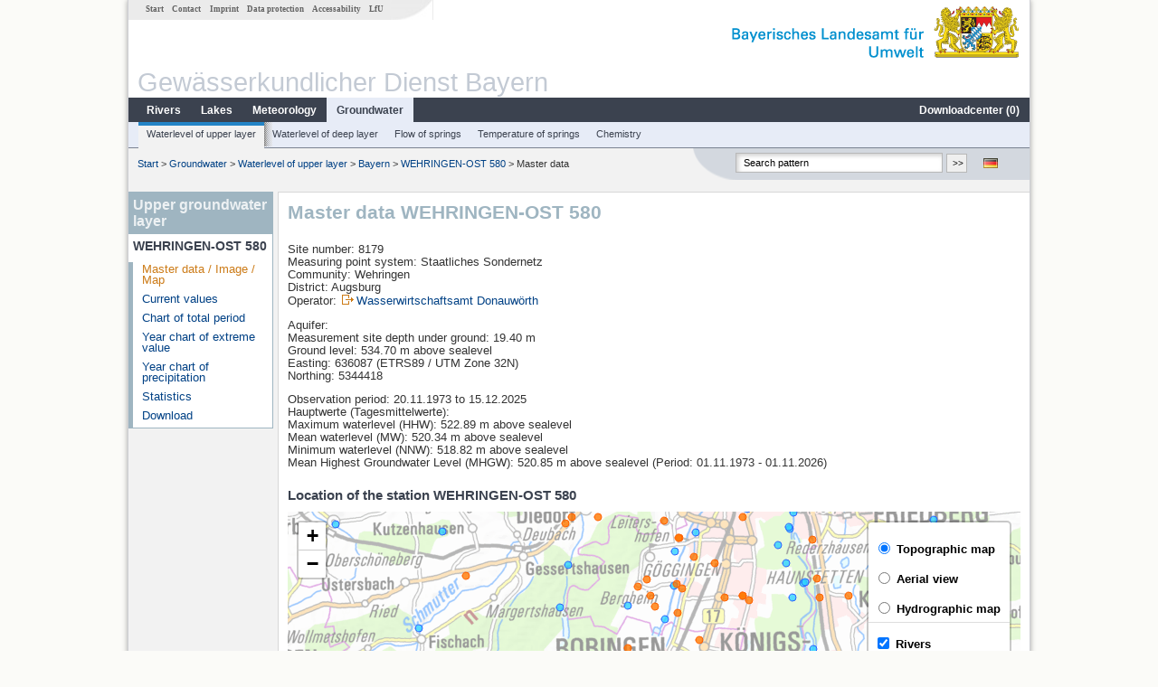

--- FILE ---
content_type: text/html; charset=utf-8
request_url: https://www.gkd.bayern.de/en/groundwater/upper-layer/bayern/wehringen-ost-580-8179
body_size: 12903
content:
<!DOCTYPE html>
<html lang="en">
<head>
    <meta charset="utf-8">
    <meta http-equiv="X-UA-Compatible" content="IE=edge">
    <meta name="viewport" content="width=device-width, initial-scale=1">
    <title>Upper groundwater layer: Master data WEHRINGEN-OST 580</title>
    <link href="https://www.gkd.bayern.de/css/style.20231129.css" rel="stylesheet">
    <link href="https://media.gkd.bayern.de/js/jquery-ui-1.13.2/jquery-ui.min.css" rel="stylesheet">
    <link rel="icon" href="https://www.gkd.bayern.de/favicon.ico">
    <link rel="canonical" href="https://www.gkd.bayern.de/en/groundwater/upper-layer/bayern/wehringen-ost-580-8179" />
    <meta name="description" content=""><meta name="keywords" content="Gewässerkundlicher Dienst,Bayern,Messdaten,Gewässerkunde,Download,Abfluss,Grundwasser,Grundwasserstand,Niederschlag,Wassertemperatur,Fluss,See,Gewaesser,Wasserstand,GKD,Gewässerchemie"><meta name="robots" content="index, follow"><link href="https://media.gkd.bayern.de/js/leaflet/leaflet.css" rel="stylesheet"><link href="https://media.gkd.bayern.de/js/leaflet/leaflet-markercluster/dist/MarkerCluster.css" rel="stylesheet"><link href="https://media.gkd.bayern.de/js/leaflet/leaflet-markercluster/dist/MarkerCluster.Default.css" rel="stylesheet"><script src="https://media.gkd.bayern.de/js/jquery-3.7.0/jquery.min.js"></script><script src="https://media.gkd.bayern.de/js/jquery/jquery.maphilight.min.js"></script></head>

<body>
<a title="#" name="top"></a>
<div id="center" class="wide">
    <div id="kopf">
        <div id="schriftzug">
            <div id="navi_meta"><ul><li class=""><a href="https://www.gkd.bayern.de/en/" title="Start" id="Start">Start</a></li><li class=" append_mobile"><a href="https://www.gkd.bayern.de/en/contact" title="Contact" id="Contact">Contact</a></li><li class=" append_mobile"><a href="https://www.gkd.bayern.de/en/imprint" title="Imprint" id="Imprint">Imprint</a></li><li class=" append_mobile"><a href="https://www.gkd.bayern.de/en/privacy" title="Data protection" id="Data protection">Data protection</a></li><li class=""><a href="https://www.gkd.bayern.de/en/barrierefreiheit" title="Accessability" id="Accessability">Accessability</a></li><li class=""><a href="https://www.lfu.bayern.de/" target="_blank" id="LfU">LfU</a></li></ul></div>
            <div id="lfu"><img src="https://www.gkd.bayern.de/images/layout/schriftzug_l.png" alt="Bayerisches Landesamt f&uuml;r Umwelt"></div>
        </div>
        <div id="kopfgrafik">Gewässerkundlicher Dienst Bayern</div>
        <div id="navi_horizontal_container">
            <div id="navi_horizontal">
                <ul><li class=""><a href="https://www.gkd.bayern.de/en/rivers" id="Rivers">Rivers</a><ul class="hide"><li class=""><a href="https://www.gkd.bayern.de/en/rivers/waterlevel" id="Waterlevel">Waterlevel</a></li><li class=""><a href="https://www.gkd.bayern.de/en/rivers/discharge" id="Discharge">Discharge</a></li><li class=""><a href="https://www.gkd.bayern.de/en/rivers/watertemperature" id="Watertemperature">Watertemperature</a></li><li class=""><a href="https://www.gkd.bayern.de/en/rivers/suspended-sediment" id="Suspended sediment">Suspended sediment</a></li><li class=""><a href="https://www.gkd.bayern.de/en/rivers/chemistry" id="Chemistry">Chemistry</a></li><li class=""><a href="https://www.gkd.bayern.de/en/rivers/biology" id="Biology">Biology</a></li></ul></li><li class=""><a href="https://www.gkd.bayern.de/en/lakes" id="Lakes">Lakes</a><ul class="hide"><li class=""><a href="https://www.gkd.bayern.de/en/lakes/waterlevel" id="Waterlevel">Waterlevel</a></li><li class=""><a href="https://www.gkd.bayern.de/en/lakes/watertemperature" id="Watertemperature">Watertemperature</a></li><li class=""><a href="https://www.gkd.bayern.de/en/lakes/chemistry" id="Chemistry">Chemistry</a></li><li class=""><a href="https://www.gkd.bayern.de/en/lakes/biology" id="Biology">Biology</a></li></ul></li><li class=""><a href="https://www.gkd.bayern.de/en/meteo" id="Meteorology">Meteorology</a><ul class="hide"><li class=""><a href="https://www.gkd.bayern.de/en/meteo/precipitation" id="Precipitation">Precipitation</a></li><li class=""><a href="https://www.gkd.bayern.de/en/meteo/snow" id="Snow">Snow</a></li><li class=""><a href="https://www.gkd.bayern.de/en/meteo/air-temperature" id="Air temperature">Air temperature</a></li><li class=""><a href="https://www.gkd.bayern.de/en/meteo/air-moisture" id="Air moisture">Air moisture</a></li><li class=""><a href="https://www.gkd.bayern.de/en/meteo/wind" id="Wind">Wind</a></li><li class=""><a href="https://www.gkd.bayern.de/en/meteo/global-radiation" id="Global radiation">Global radiation</a></li><li class=""><a href="https://www.gkd.bayern.de/en/meteo/air-pressure" id="Air pressure">Air pressure</a></li></ul></li><li class="active"><a href="https://www.gkd.bayern.de/en/groundwater" class="active" id="Groundwater">Groundwater</a><ul class="hide"><li class=""><a href="https://www.gkd.bayern.de/en/groundwater/upper-layer" id="Waterlevel of upper layer">Waterlevel of upper layer</a></li><li class=""><a href="https://www.gkd.bayern.de/en/groundwater/deeper-layer" id="Waterlevel of deep layer">Waterlevel of deep layer</a></li><li class=""><a href="https://www.gkd.bayern.de/en/groundwater/flow-of-springs" id="Flow of springs">Flow of springs</a></li><li class=""><a href="https://www.gkd.bayern.de/en/groundwater/temperature-of-springs" id="Temperature of springs">Temperature of springs</a></li><li class=""><a href="https://www.gkd.bayern.de/en/groundwater/chemistry" id="Chemistry">Chemistry</a></li></ul></li><li class=" float_right"><a href="https://www.gkd.bayern.de/en/downloadcenter" id="downloadcenter">Downloadcenter (<span class="downloadanz">0</span>)</a><ul class="hide"><li class=""><a href="https://www.gkd.bayern.de/en/downloadcenter" id="Download basket">Download basket</a></li><li class=""><a href="https://www.gkd.bayern.de/en/downloadcenter/wizard" id="Measuring point selection">Measuring point selection</a></li></ul></li></ul>            </div>

            <div id="navi_horizontal_sub">
                <ul><li class="active"><a href="https://www.gkd.bayern.de/en/groundwater/upper-layer" class="active" id="Waterlevel of upper layer">Waterlevel of upper layer</a></li><li class=""><a href="https://www.gkd.bayern.de/en/groundwater/deeper-layer" id="Waterlevel of deep layer">Waterlevel of deep layer</a></li><li class=""><a href="https://www.gkd.bayern.de/en/groundwater/flow-of-springs" id="Flow of springs">Flow of springs</a></li><li class=""><a href="https://www.gkd.bayern.de/en/groundwater/temperature-of-springs" id="Temperature of springs">Temperature of springs</a></li><li class=""><a href="https://www.gkd.bayern.de/en/groundwater/chemistry" id="Chemistry">Chemistry</a></li></ul>            </div>
        </div>
    </div>

    <div id="content">
        <div id="surfpfad">
            <ul>
                <li><a href="https://www.gkd.bayern.de/en/">Start</a> &gt;</li><li> <a href="https://www.gkd.bayern.de/en/groundwater">Groundwater</a> &gt;</li><li> <a href="https://www.gkd.bayern.de/en/groundwater/upper-layer">Waterlevel of upper layer</a> &gt;</li><li> <a href="https://www.gkd.bayern.de/en/groundwater/upper-layer/bayern">Bayern</a> &gt;</li><li> <a href="https://www.gkd.bayern.de/en/groundwater/upper-layer/bayern/wehringen-ost-580-8179">WEHRINGEN-OST 580</a> &gt;</li><li> Master data</li>
            </ul>

            <div id="kopfsymbole">
                <ul style="padding-left:15px;">
                    <li><a id="translatePage" href="https://www.gkd.bayern.de/de/grundwasser/oberesstockwerk/bayern/wehringen-ost-580-8179"><img alt="Deutsche Version" title="Deutsche Version" src="https://www.gkd.bayern.de/images/symbole/de.png" /></a></li>                </ul>
                <form action="https://www.gkd.bayern.de/en/search" method="get" name="searchform">
                    <input onclick="if(this.value=='Search pattern') this.value='';" type="text" name="suche" id="q"
                           value="Search pattern" size="18" maxlength="128"/>
                    <input type="submit" id="submit" value="&gt;&gt;"/>
                </form>
            </div>
            <!--/UdmComment-->

            <!-- id = surfpfad -->
        </div>
        <!-- Janus Header End -->


        <div id="navi_links_3c"><div class="row"><div class="col">   <div class="header">Upper groundwater layer</div>
                    <h4 style="margin: 5px 0 5px 5px">WEHRINGEN-OST 580</h4>
                    <ul>  <li><a class="active" href="https://www.gkd.bayern.de/en/groundwater/upper-layer/bayern/wehringen-ost-580-8179">Master data / Image / Map</a></li>
                    <li><a class="" href="https://www.gkd.bayern.de/en/groundwater/upper-layer/bayern/wehringen-ost-580-8179/current-values">Current values</a></li>
                    <li><a class="" href="https://www.gkd.bayern.de/en/groundwater/upper-layer/bayern/wehringen-ost-580-8179/total-period">Chart of total period</a></li>
                    <li><a class="" href="https://www.gkd.bayern.de/en/groundwater/upper-layer/bayern/wehringen-ost-580-8179/extreme-values">Year chart of extreme value</a></li>
                    <li><a class="" href="https://www.gkd.bayern.de/en/groundwater/upper-layer/bayern/wehringen-ost-580-8179/precipitation">Year chart of precipitation</a></li>
                    <li><a class="" href="https://www.gkd.bayern.de/en/groundwater/upper-layer/bayern/wehringen-ost-580-8179/statistics">Statistics</a></li>
                    <li><a class="" href="https://www.gkd.bayern.de/en/groundwater/upper-layer/bayern/wehringen-ost-580-8179/download">Download</a></li></ul></ul></div></div></div>        <div id="content_3c" class="col_left"><div class="row">
    <div class="heading"><h1>Master data WEHRINGEN-OST 580</h1></div>
    <div class="col">
        <p>
            Site number: 8179<br>
            Measuring point system: Staatliches Sondernetz<br>
            Community: Wehringen<br>
            District: Augsburg<br>
            Operator: <img src="https://www.gkd.bayern.de/images/symbole/link_extern.gif" style="width:18px; height:12px; border:0;" alt="Symbol"><a href="https://www.wwa-don.bayern.de" title="Link extern" target="_blank">Wasserwirtschaftsamt Donauwörth</a>            <br>
        </p>
        <p>
            Aquifer: <br>
                            Measurement site depth under ground: 19.40 m<br>
                        Ground level: 534.70 m above sealevel <br>
            Easting: 636087&nbsp;(ETRS89 / UTM Zone 32N) <br>
            Northing: 5344418<br>
        </p>
                    <p>
                Observation period: 20.11.1973 to 15.12.2025<br>
                Hauptwerte (Tagesmittelwerte): <br />
                Maximum waterlevel (HHW): 522.89 m above sealevel<br>
                Mean waterlevel (MW): 520.34 m above sealevel<br>
                Minimum waterlevel (NNW): 518.82 m above sealevel<br>
                Mean Highest Groundwater Level (MHGW): 520.85 m above sealevel (Period: 01.11.1973 - 01.11.2026)<br>
            </p>
        
        <h2>Location of the station  WEHRINGEN-OST 580</h2><div id="Map" style="background-color:#fff;height: 500px"></div><br /><div id="lagetabelle"><table  class="tblsort"><caption>Measuring points in the vicinity</caption><thead><tr><th  class="left" data-sorter="text">Measurement site</th><th  class="left">Category</th></tr></thead><tbody><tr  class="row2" data-messnetze="ap fluesse"><td  class="left" data-text="Fischach"><a href="https://www.gkd.bayern.de/en/search/go?suche=fluesse.abfluss&id=11942009"><img src="https://media.gkd.bayern.de/symbole/link_intern.gif" style="width:18px; height:12px; border:0;" alt="Symbol">Fischach</a></td><td  class="left" data-text="Rivers: Runoff11942009">Rivers: Runoff, Waterlevel</td></tr><tr  class="row" data-messnetze="ap fluesse"><td  class="left" data-text="Landsberg"><a href="https://www.gkd.bayern.de/en/search/go?suche=fluesse.abfluss&id=12003001"><img src="https://media.gkd.bayern.de/symbole/link_intern.gif" style="width:18px; height:12px; border:0;" alt="Symbol">Landsberg</a></td><td  class="left" data-text="Rivers: Runoff12003001">Rivers: Runoff, Waterlevel</td></tr><tr  class="row2" data-messnetze="ap fluesse"><td  class="left" data-text="Haunstetten"><a href="https://www.gkd.bayern.de/en/search/go?suche=fluesse.abfluss&id=12003500"><img src="https://media.gkd.bayern.de/symbole/link_intern.gif" style="width:18px; height:12px; border:0;" alt="Symbol">Haunstetten</a></td><td  class="left" data-text="Rivers: Runoff12003500">Rivers: Runoff, Waterlevel</td></tr><tr  class="row" data-messnetze="ap fluesse"><td  class="left" data-text="Augsburg u. d. Wertachmündung"><a href="https://www.gkd.bayern.de/en/search/go?suche=fluesse.abfluss&id=12006000"><img src="https://media.gkd.bayern.de/symbole/link_intern.gif" style="width:18px; height:12px; border:0;" alt="Symbol">Augsburg u. d. Wertachmündung</a></td><td  class="left" data-text="Rivers: Runoff12006000">Rivers: Runoff, Waterlevel</td></tr><tr  class="static"><td  class="left" colspan="2"><img src="https://media.gkd.bayern.de/symbole/link_intern.gif" width="18" height="12" alt="Symbol">
<a href="https://www.gkd.bayern.de/en/groundwater/upper-layer/bayern/wehringen-ost-580-8179?tab=true" title="Link intern" class="toggleView">more measurement sites</a></td></tr></tbody></table></div>    </div>
</div></div>        
        <div id="footer">
            <a href="#top" title="To the top"><img alt="To the top"
                                                                   src="https://www.gkd.bayern.de/images/symbole/top.gif"
                                                                   width="12" height="12"/></a>
            <br/>
            <hr/>
            <div id="seitenabschluss">&copy; Bayerisches Landesamt für Umwelt 2026</div>
        </div>
        <!-- id = content -->
    </div>
    <!-- id = center -->
</div>

<script>var lfu_thema="gkd",lfu_rubrik="grundwasser",lfu_produkt="gwo",lfu_lang="en",burl="https://www.gkd.bayern.de/",shurl="https://www.gkd.bayern.de/files/",murl="https://media.gkd.bayern.de/",wsurl="https://www.gkd.bayern.de/webservices/";window.jQuery || document.write('<script src="https://www.gkd.bayern.de/js/plugins/jquery-3.7.0.min.js"><\/script>');</script><!--[if lt IE 9]><script src="https://media.gkd.bayern.de/js/es5-shim-4.5.15/es5-shim.min.js"></script><![endif]--><script type="text/javascript">var _paq = _paq || [];
                        _paq.push(['setSessionCookieTimeout', timeoutInSeconds=0]); _paq.push(['setVisitorCookieTimeout', timeoutInSeconds=7200]); _paq.push(['trackPageView']);
                        _paq.push(['enableLinkTracking']);(function() {var u="https://www.piwik.bayern.de/piwik/";_paq.push(['setTrackerUrl', u+'piwik.php']);
                        _paq.push(['setSiteId', 216]); var d=document, g=d.createElement('script'), s=d.getElementsByTagName('script')[0];
                        g.type='text/javascript'; g.async=true; g.defer=true; g.src=u+'piwik.js'; s.parentNode.insertBefore(g,s); })();</script><script src="https://www.gkd.bayern.de/js/lfu/script.20251126.js"></script><script src="https://media.gkd.bayern.de/symbole/2d_symbole.js"></script><script src="https://media.gkd.bayern.de/js/leaflet/leaflet.js"></script><script src="https://media.gkd.bayern.de/js/leaflet/L.Control.Info.js"></script><script src="https://media.gkd.bayern.de/js/leaflet/leaflet-ajax-2.1.0/dist/leaflet.ajax.min.js"></script><script src="https://media.gkd.bayern.de/js/leaflet/leaflet-markercluster/dist/leaflet.markercluster.js"></script><script src="https://media.gkd.bayern.de/js/leaflet/leaflet-groupedlayercontrol/dist/leaflet.groupedlayercontrol.min.js"></script><script src="https://media.gkd.bayern.de/js/leaflet/leaflet-svg-shape-markers/dist/leaflet-svg-shape-markers.min.js"></script><script src="https://media.gkd.bayern.de/js/leaflet/leaflet-lasso-2.2.8/leaflet-lasso.umd.min.js"></script><script src="https://www.gkd.bayern.de/js/lfu/maps.js"></script><script src="https://media.gkd.bayern.de/js/tablesorter-2.31.3/dist/js/jquery.tablesorter.min.js"></script><script src="https://media.gkd.bayern.de/js/tablesorter-2.31.3/dist/js/jquery.tablesorter.customparser.js"></script><script src="https://media.gkd.bayern.de/js/tablesorter-2.31.3/dist/js/widgets/widget-stickyHeaders.min.js"></script><script src="https://media.gkd.bayern.de/js/tablesorter-2.31.3/dist/js/widgets/widget-staticRow.min.js"></script><script>var grundwasser = new L.layerGroup();var meteo = new L.layerGroup();var seen = new L.layerGroup();var fluesse = new L.layerGroup();
LfUMap.init({"pointer":[{"p":"11942009","n":"Fischach","lat":"48.2937","lon":"10.6538","uri":"https:\/\/www.gkd.bayern.de\/en\/search\/go?suche=fluesse.abfluss&id=11942009","k":"fluesse","l":["ap","fluesse"],"m":"abfluss","h":"Rivers: Runoff, Waterlevel"},{"p":"12003001","n":"Landsberg","lat":"48.0415","lon":"10.8750","uri":"https:\/\/www.gkd.bayern.de\/en\/search\/go?suche=fluesse.abfluss&id=12003001","k":"fluesse","l":["ap","fluesse"],"m":"abfluss","h":"Rivers: Runoff, Waterlevel"},{"p":"12003500","n":"Haunstetten","lat":"48.3166","lon":"10.9459","uri":"https:\/\/www.gkd.bayern.de\/en\/search\/go?suche=fluesse.abfluss&id=12003500","k":"fluesse","l":["ap","fluesse"],"m":"abfluss","h":"Rivers: Runoff, Waterlevel"},{"p":"12006000","n":"Augsburg u. d. Wertachm\u00fcndung","lat":"48.4070","lon":"10.8880","uri":"https:\/\/www.gkd.bayern.de\/en\/search\/go?suche=fluesse.abfluss&id=12006000","k":"fluesse","l":["ap","fluesse"],"m":"abfluss","h":"Rivers: Runoff, Waterlevel"},{"p":"12393201","n":"Unterbergen","lat":"48.2379","lon":"10.9223","uri":"https:\/\/www.gkd.bayern.de\/en\/search\/go?suche=fluesse.abfluss&id=12393201","k":"fluesse","l":["ap","fluesse"],"m":"abfluss","h":"Rivers: Runoff, Waterlevel"},{"p":"12406008","n":"T\u00fcrkheim","lat":"48.0633","lon":"10.6518","uri":"https:\/\/www.gkd.bayern.de\/en\/search\/go?suche=fluesse.abfluss&id=12406008","k":"fluesse","l":["ap","fluesse"],"m":"abfluss","h":"Rivers: Runoff, Waterlevel"},{"p":"12407000","n":"Augsburg Oberhausen","lat":"48.3785","lon":"10.8819","uri":"https:\/\/www.gkd.bayern.de\/en\/search\/go?suche=fluesse.abfluss&id=12407000","k":"fluesse","l":["ap","fluesse"],"m":"abfluss","h":"Rivers: Runoff, Waterlevel"},{"p":"12465007","n":"Buchloe","lat":"48.0467","lon":"10.7187","uri":"https:\/\/www.gkd.bayern.de\/en\/search\/go?suche=fluesse.abfluss&id=12465007","k":"fluesse","l":["ap","fluesse"],"m":"abfluss","h":"Rivers: Runoff, Waterlevel"},{"p":"12483000","n":"Langerringen (virtuell)","lat":"48.1484","lon":"10.7554","uri":"https:\/\/www.gkd.bayern.de\/en\/search\/go?suche=fluesse.abfluss&id=12483000","k":"fluesse","l":["ap","fluesse"],"m":"abfluss","h":"Rivers: Runoff"},{"p":"12483009","n":"Langerringen","lat":"48.1481","lon":"10.7552","uri":"https:\/\/www.gkd.bayern.de\/en\/search\/go?suche=fluesse.abfluss&id=12483009","k":"fluesse","l":["ap","fluesse"],"m":"abfluss","h":"Rivers: Runoff, Waterlevel"},{"p":"12483100","n":"Langerringen Hochwasserlauf","lat":"48.1473","lon":"10.7538","uri":"https:\/\/www.gkd.bayern.de\/en\/search\/go?suche=fluesse.abfluss&id=12483100","k":"fluesse","l":["ap","fluesse"],"m":"abfluss","h":"Rivers: Runoff, Waterlevel"},{"p":"13124001","n":"Winkl (alt)","lat":"48.1671","lon":"10.9266","uri":"https:\/\/www.gkd.bayern.de\/en\/search\/go?suche=fluesse.abfluss&id=13124001","k":"fluesse","l":["ap","fluesse"],"m":"abfluss","h":"Rivers: Runoff, Waterlevel"},{"p":"13201000","n":"Mering","lat":"48.2733","lon":"10.9861","uri":"https:\/\/www.gkd.bayern.de\/en\/search\/go?suche=fluesse.abfluss&id=13201000","k":"fluesse","l":["ap","fluesse"],"m":"abfluss","h":"Rivers: Runoff, Waterlevel"},{"p":"13202003","n":"Dasing","lat":"48.3837","lon":"11.0509","uri":"https:\/\/www.gkd.bayern.de\/en\/search\/go?suche=fluesse.abfluss&id=13202003","k":"fluesse","l":["ap","fluesse"],"m":"abfluss","h":"Rivers: Runoff, Waterlevel"},{"p":"16644050","n":"Oberfinning Speicherabgabe","lat":"48.0031","lon":"11.0151","uri":"https:\/\/www.gkd.bayern.de\/en\/search\/go?suche=fluesse.abfluss&id=16644050","k":"fluesse","l":["ap","fluesse"],"m":"abfluss","h":"Rivers: Runoff, Waterlevel"},{"p":"16645001","n":"Unterfinning Q","lat":"48.0270","lon":"11.0109","uri":"https:\/\/www.gkd.bayern.de\/en\/search\/go?suche=fluesse.abfluss&id=16645001","k":"fluesse","l":["ap","fluesse"],"m":"abfluss","h":"Rivers: Runoff"},{"p":"13123995","n":"Winkl","lat":"48.1653","lon":"10.9285","uri":"https:\/\/www.gkd.bayern.de\/en\/search\/go?suche=fluesse.abfluss&id=13123995","k":"fluesse","l":["ap","fluesse"],"m":"abfluss","h":"Rivers: Runoff, Waterlevel"},{"p":"16645000","n":"Unterfinning","lat":"48.0270","lon":"11.0109","uri":"https:\/\/www.gkd.bayern.de\/en\/search\/go?suche=fluesse.wasserstand&id=16645000","k":"fluesse","l":["ap","fluesse"],"m":"wasserstand","h":"Rivers: Waterlevel"},{"p":"16642501","n":"Oberfinning Seepegel","lat":"48.0032","lon":"11.0111","uri":"https:\/\/www.gkd.bayern.de\/en\/search\/go?suche=seen.wasserstand&id=16642501","k":"seen","l":["ap","seen"],"m":"wasserstand","h":"Lakes: Waterlevel"},{"p":"12004002","n":"Augsburg Hochabla\u00df","lat":"48.3439","lon":"10.9353","uri":"https:\/\/www.gkd.bayern.de\/en\/search\/go?suche=fluesse.wassertemperatur&id=12004002","k":"fluesse","l":["ap","fluesse"],"m":"wassertemperatur","h":"Rivers: Water temperature, Water temperature"},{"p":"3044","n":"Augsburg Hochabla\u00df","lat":"48.3447","lon":"10.9351","uri":"https:\/\/www.gkd.bayern.de\/en\/search\/go?suche=fluesse.chemie&id=3044","k":"fluesse","l":["ap","fluesse"],"m":"chemie","h":"Rivers: Chemistry, Biology"},{"p":"3074","n":"Ettringen Wehr Unterwasser","lat":"48.1035","lon":"10.6661","uri":"https:\/\/www.gkd.bayern.de\/en\/search\/go?suche=fluesse.chemie&id=3074","k":"fluesse","l":["ap","fluesse"],"m":"chemie","h":"Rivers: Chemistry, Biology"},{"p":"2949","n":"T\u00e4fertingen","lat":"48.4138","lon":"10.8198","uri":"https:\/\/www.gkd.bayern.de\/en\/search\/go?suche=fluesse.chemie&id=2949","k":"fluesse","l":["ap","fluesse"],"m":"chemie","h":"Rivers: Chemistry"},{"p":"3092","n":"Augsburg Stadion","lat":"48.3554","lon":"10.8740","uri":"https:\/\/www.gkd.bayern.de\/en\/search\/go?suche=fluesse.chemie&id=3092","k":"fluesse","l":["ap","fluesse"],"m":"chemie","h":"Rivers: Chemistry"},{"p":"3129","n":"uh Br Prittriching","lat":"48.2070","lon":"10.9238","uri":"https:\/\/www.gkd.bayern.de\/en\/search\/go?suche=fluesse.chemie&id=3129","k":"fluesse","l":["ap","fluesse"],"m":"chemie","h":"Rivers: Chemistry, Biology"},{"p":"3207","n":"Plankm\u00fchle, uh. Bezirksgrenze","lat":"48.2143","lon":"10.9792","uri":"https:\/\/www.gkd.bayern.de\/en\/search\/go?suche=fluesse.chemie&id=3207","k":"fluesse","l":["ap","fluesse"],"m":"chemie","h":"Rivers: Chemistry, Biology"},{"p":"3226","n":"Rinnenthal Br. Sportplatz","lat":"48.3483","lon":"11.0445","uri":"https:\/\/www.gkd.bayern.de\/en\/search\/go?suche=fluesse.chemie&id=3226","k":"fluesse","l":["ap","fluesse"],"m":"chemie","h":"Rivers: Chemistry, Biology"},{"p":"95737","n":"1,3km S Kaufering,oh Staustufe18, Fkm 80,8","lat":"48.0740","lon":"10.8753","uri":"https:\/\/www.gkd.bayern.de\/en\/search\/go?suche=fluesse.chemie&id=95737","k":"fluesse","l":["ap","fluesse"],"m":"chemie","h":"Rivers: Chemistry, Biology"},{"p":"96041","n":"Unterwasser der Stufe 22, Fkm 60,2 rechts","lat":"48.2397","lon":"10.9271","uri":"https:\/\/www.gkd.bayern.de\/en\/search\/go?suche=fluesse.chemie&id=96041","k":"fluesse","l":["ap","fluesse"],"m":"chemie","h":"Rivers: Chemistry"},{"p":"103107","n":"oh. Dickelsmoor - oh. Fischzucht","lat":"48.4149","lon":"10.9419","uri":"https:\/\/www.gkd.bayern.de\/en\/search\/go?suche=fluesse.chemie&id=103107","k":"fluesse","l":["ap","fluesse"],"m":"chemie","h":"Rivers: Chemistry, Biology"},{"p":"103108","n":"uh. KA TBA Mering ","lat":"48.2831","lon":"10.9536","uri":"https:\/\/www.gkd.bayern.de\/en\/search\/go?suche=fluesse.chemie&id=103108","k":"fluesse","l":["ap","fluesse"],"m":"chemie","h":"Rivers: Chemistry, Biology"},{"p":"103111","n":"uh. ehem. KA Gebenhofen ","lat":"48.4557","lon":"10.9638","uri":"https:\/\/www.gkd.bayern.de\/en\/search\/go?suche=fluesse.chemie&id=103111","k":"fluesse","l":["ap","fluesse"],"m":"chemie","h":"Rivers: Chemistry, Biology"},{"p":"103262","n":"300m uh KA Friedberg-Nord","lat":"48.4247","lon":"10.9444","uri":"https:\/\/www.gkd.bayern.de\/en\/search\/go?suche=fluesse.chemie&id=103262","k":"fluesse","l":["ap","fluesse"],"m":"chemie","h":"Rivers: Chemistry, Biology"},{"p":"105482","n":"Wegbr. uh. KA Buchloe, Pegel","lat":"48.0464","lon":"10.7188","uri":"https:\/\/www.gkd.bayern.de\/en\/search\/go?suche=fluesse.chemie&id=105482","k":"fluesse","l":["ap","fluesse"],"m":"chemie","h":"Rivers: Chemistry, Biology"},{"p":"66985","n":"uh Ellighofen oh Br (Chemiemessstelle)","lat":"48.0031","lon":"10.8363","uri":"https:\/\/www.gkd.bayern.de\/en\/search\/go?suche=fluesse.chemie&id=66985","k":"fluesse","l":["ap","fluesse"],"m":"chemie","h":"Rivers: Chemistry"},{"p":"130576","n":"uh Einmdg Rinnenbach","lat":"48.2564","lon":"10.9971","uri":"https:\/\/www.gkd.bayern.de\/en\/search\/go?suche=fluesse.chemie&id=130576","k":"fluesse","l":["ap","fluesse"],"m":"chemie","h":"Rivers: Chemistry"},{"p":"134530","n":"Wolfzahnauwehr OW","lat":"48.3893","lon":"10.8990","uri":"https:\/\/www.gkd.bayern.de\/en\/search\/go?suche=fluesse.chemie&id=134530","k":"fluesse","l":["ap","fluesse"],"m":"chemie","h":"Rivers: Chemistry"},{"p":"140966","n":"uh Staustufe 14 (Chemiemesstelle)","lat":"48.0093","lon":"10.8775","uri":"https:\/\/www.gkd.bayern.de\/en\/search\/go?suche=fluesse.chemie&id=140966","k":"fluesse","l":["ap","fluesse"],"m":"chemie","h":"Rivers: Chemistry"},{"p":"141110","n":"Wegbr\u00fc. H\u00f6he Kirch-Siebnach","lat":"48.1410","lon":"10.6789","uri":"https:\/\/www.gkd.bayern.de\/en\/search\/go?suche=fluesse.chemie&id=141110","k":"fluesse","l":["ap","fluesse"],"m":"chemie","h":"Rivers: Chemistry, Biology"},{"p":"143021","n":"250 m uh. Br. Wollbach","lat":"48.4203","lon":"10.5942","uri":"https:\/\/www.gkd.bayern.de\/en\/search\/go?suche=fluesse.chemie&id=143021","k":"fluesse","l":["ap","fluesse"],"m":"chemie","h":"Rivers: Chemistry, Biology"},{"p":"198539","n":"oh Mdg in Wertach","lat":"48.3423","lon":"10.8644","uri":"https:\/\/www.gkd.bayern.de\/en\/search\/go?suche=fluesse.chemie&id=198539","k":"fluesse","l":["ap","fluesse"],"m":"chemie","h":"Rivers: Chemistry"},{"p":"204519","n":"oh Mdg in Zusam","lat":"48.3460","lon":"10.5908","uri":"https:\/\/www.gkd.bayern.de\/en\/search\/go?suche=fluesse.chemie&id=204519","k":"fluesse","l":["ap","fluesse"],"m":"chemie","h":"Rivers: Chemistry"},{"p":"213975","n":"untere Br Hugenottenweg","lat":"48.3267","lon":"10.9331","uri":"https:\/\/www.gkd.bayern.de\/en\/search\/go?suche=fluesse.chemie&id=213975","k":"fluesse","l":["ap","fluesse"],"m":"chemie","h":"Rivers: Chemistry"},{"p":"218722","n":"Kraftwerk OW","lat":"48.4003","lon":"10.8892","uri":"https:\/\/www.gkd.bayern.de\/en\/search\/go?suche=fluesse.chemie&id=218722","k":"fluesse","l":["ap","fluesse"],"m":"chemie","h":"Rivers: Chemistry"},{"p":"130430","n":"Brandweg","lat":"48.3323","lon":"10.8486","uri":"https:\/\/www.gkd.bayern.de\/en\/search\/go?suche=fluesse.chemie&id=130430","k":"fluesse","l":["ap","fluesse"],"m":"chemie","h":"Rivers: Chemistry"},{"p":"3093","n":"ehemaliges Goggeleswehr","lat":"48.3695","lon":"10.8771","uri":"https:\/\/www.gkd.bayern.de\/en\/search\/go?suche=fluesse.chemie&id=3093","k":"fluesse","l":["ap","fluesse"],"m":"chemie","h":"Rivers: Chemistry, Biology"},{"p":"128847","n":"Zulauf Rothsee Wegbr","lat":"48.3948","lon":"10.6228","uri":"https:\/\/www.gkd.bayern.de\/en\/search\/go?suche=fluesse.chemie&id=128847","k":"fluesse","l":["ap","fluesse"],"m":"chemie","h":"Rivers: Chemistry"},{"p":"3235","n":"Stra\u00dfenbr. Dasing B 300","lat":"48.3837","lon":"11.0508","uri":"https:\/\/www.gkd.bayern.de\/en\/search\/go?suche=fluesse.chemie&id=3235","k":"fluesse","l":["ap","fluesse"],"m":"chemie","h":"Rivers: Chemistry"},{"p":"102037","n":"uh. Mdg. Roth - BAB-Br\u00fccke","lat":"48.4173","lon":"10.5931","uri":"https:\/\/www.gkd.bayern.de\/en\/search\/go?suche=fluesse.chemie&id=102037","k":"fluesse","l":["ap","fluesse"],"m":"chemie","h":"Rivers: Chemistry, Biology"},{"p":"103338","n":"Stra\u00dfenbr. Bieselbach","lat":"48.3947","lon":"10.6543","uri":"https:\/\/www.gkd.bayern.de\/en\/search\/go?suche=fluesse.chemie&id=103338","k":"fluesse","l":["ap","fluesse"],"m":"chemie","h":"Rivers: Chemistry, Biology"},{"p":"3080","n":"Inningen, Str. Br.","lat":"48.3151","lon":"10.8478","uri":"https:\/\/www.gkd.bayern.de\/en\/search\/go?suche=fluesse.chemie&id=3080","k":"fluesse","l":["ap","fluesse"],"m":"chemie","h":"Rivers: Chemistry"},{"p":"3081","n":"uh KW Inningen","lat":"48.2984","lon":"10.8410","uri":"https:\/\/www.gkd.bayern.de\/en\/search\/go?suche=fluesse.chemie&id=3081","k":"fluesse","l":["ap","fluesse"],"m":"chemie","h":"Rivers: Chemistry, Biology"},{"p":"3210","n":"noerdl Heinrichshofen; uh Br Ortsende","lat":"48.2018","lon":"10.9843","uri":"https:\/\/www.gkd.bayern.de\/en\/search\/go?suche=fluesse.chemie&id=3210","k":"fluesse","l":["ap","fluesse"],"m":"chemie","h":"Rivers: Chemistry, Biology"},{"p":"3213","n":"Wegbr. uh. Steinach","lat":"48.2396","lon":"11.0133","uri":"https:\/\/www.gkd.bayern.de\/en\/search\/go?suche=fluesse.chemie&id=3213","k":"fluesse","l":["ap","fluesse"],"m":"chemie","h":"Rivers: Chemistry, Biology"},{"p":"11088","n":"uh Finning","lat":"48.0286","lon":"11.0130","uri":"https:\/\/www.gkd.bayern.de\/en\/search\/go?suche=fluesse.chemie&id=11088","k":"fluesse","l":["ap","fluesse"],"m":"chemie","h":"Rivers: Chemistry, Biology"},{"p":"31002","n":"uh. KA Gennach","lat":"48.1301","lon":"10.7126","uri":"https:\/\/www.gkd.bayern.de\/en\/search\/go?suche=fluesse.chemie&id=31002","k":"fluesse","l":["ap","fluesse"],"m":"chemie","h":"Rivers: Chemistry, Biology"},{"p":"31004","n":"oh. Bobingen","lat":"48.2556","lon":"10.8042","uri":"https:\/\/www.gkd.bayern.de\/en\/search\/go?suche=fluesse.chemie&id=31004","k":"fluesse","l":["ap","fluesse"],"m":"chemie","h":"Rivers: Chemistry, Biology"},{"p":"31022","n":"Wegbr\u00fccke bei Bannacker","lat":"48.3053","lon":"10.8129","uri":"https:\/\/www.gkd.bayern.de\/en\/search\/go?suche=fluesse.chemie&id=31022","k":"fluesse","l":["ap","fluesse"],"m":"chemie","h":"Rivers: Chemistry, Biology"},{"p":"31043","n":"uh. KA Schwabm\u00fchlhausen","lat":"48.1164","lon":"10.7672","uri":"https:\/\/www.gkd.bayern.de\/en\/search\/go?suche=fluesse.chemie&id=31043","k":"fluesse","l":["ap","fluesse"],"m":"chemie","h":"Rivers: Chemistry, Biology"},{"p":"31675","n":"Br. Honsolgen - Koppenhof","lat":"48.0255","lon":"10.7935","uri":"https:\/\/www.gkd.bayern.de\/en\/search\/go?suche=fluesse.chemie&id=31675","k":"fluesse","l":["ap","fluesse"],"m":"chemie","h":"Rivers: Chemistry, Biology"},{"p":"102003","n":"uh. KA Brauerei Kutzenhausen","lat":"48.3426","lon":"10.6718","uri":"https:\/\/www.gkd.bayern.de\/en\/search\/go?suche=fluesse.chemie&id=102003","k":"fluesse","l":["ap","fluesse"],"m":"chemie","h":"Rivers: Chemistry, Biology"},{"p":"103308","n":"oh. Wegbr. Haunstetten-Hochabla\u00df ","lat":"48.3356","lon":"10.9266","uri":"https:\/\/www.gkd.bayern.de\/en\/search\/go?suche=fluesse.chemie&id=103308","k":"fluesse","l":["ap","fluesse"],"m":"chemie","h":"Rivers: Chemistry, Biology"},{"p":"103310","n":"oh. Wegbr. - oh. Bahnlinie","lat":"48.3539","lon":"10.9030","uri":"https:\/\/www.gkd.bayern.de\/en\/search\/go?suche=fluesse.chemie&id=103310","k":"fluesse","l":["ap","fluesse"],"m":"chemie","h":"Rivers: Chemistry, Biology"},{"p":"103318","n":"uh. M\u00fchle Gablingen","lat":"48.4578","lon":"10.8319","uri":"https:\/\/www.gkd.bayern.de\/en\/search\/go?suche=fluesse.chemie&id=103318","k":"fluesse","l":["ap","fluesse"],"m":"chemie","h":"Rivers: Chemistry, Biology"},{"p":"103320","n":"Wegbr. Tronetshofen","lat":"48.2674","lon":"10.6464","uri":"https:\/\/www.gkd.bayern.de\/en\/search\/go?suche=fluesse.chemie&id=103320","k":"fluesse","l":["ap","fluesse"],"m":"chemie","h":"Rivers: Chemistry, Biology"},{"p":"103324","n":"uh. Fischteiche ","lat":"48.3040","lon":"10.7613","uri":"https:\/\/www.gkd.bayern.de\/en\/search\/go?suche=fluesse.chemie&id=103324","k":"fluesse","l":["ap","fluesse"],"m":"chemie","h":"Rivers: Chemistry, Biology"},{"p":"103326","n":"uh. Stra\u00dfenbr. Oggenhof-Diedorf","lat":"48.3554","lon":"10.7655","uri":"https:\/\/www.gkd.bayern.de\/en\/search\/go?suche=fluesse.chemie&id=103326","k":"fluesse","l":["ap","fluesse"],"m":"chemie","h":"Rivers: Chemistry, Biology"},{"p":"3041","n":"uh Fu\u00dfgaengerbr Landsberg","lat":"48.0539","lon":"10.8746","uri":"https:\/\/www.gkd.bayern.de\/en\/search\/go?suche=fluesse.chemie&id=3041","k":"fluesse","l":["ap","fluesse"],"m":"chemie","h":"Rivers: Chemistry, Biology"},{"p":"102023","n":"500m uh KA Walkertshofen","lat":"48.2315","lon":"10.5924","uri":"https:\/\/www.gkd.bayern.de\/en\/search\/go?suche=fluesse.chemie&id=102023","k":"fluesse","l":["ap","fluesse"],"m":"chemie","h":"Rivers: Chemistry, Biology"},{"p":"206269","n":"Wegbr., 1 km oh. Sportplatz Anhausen","lat":"48.3257","lon":"10.7675","uri":"https:\/\/www.gkd.bayern.de\/en\/search\/go?suche=fluesse.chemie&id=206269","k":"fluesse","l":["ap","fluesse"],"m":"chemie","h":"Rivers: Chemistry, Biology"},{"p":"143030","n":"oh. KA Gennach","lat":"48.1293","lon":"10.7125","uri":"https:\/\/www.gkd.bayern.de\/en\/search\/go?suche=fluesse.chemie&id=143030","k":"fluesse","l":["ap","fluesse"],"m":"chemie","h":"Rivers: Chemistry"},{"p":"3043","n":"uh. Hochabla\u00df Augsb. - Mutterbett","lat":"48.3523","lon":"10.9380","uri":"https:\/\/www.gkd.bayern.de\/en\/search\/go?suche=fluesse.biologie&id=3043","k":"fluesse","l":["ap","fluesse"],"m":"biologie","h":"Rivers: Biology"},{"p":"3047","n":"Fluss-km 50,4","lat":"48.3168","lon":"10.9470","uri":"https:\/\/www.gkd.bayern.de\/en\/search\/go?suche=fluesse.biologie&id=3047","k":"fluesse","l":["ap","fluesse"],"m":"biologie","h":"Rivers: Biology"},{"p":"31006","n":"oh. FZ Gro\u00dfkitzighofen, Bezirksgrenze","lat":"48.0764","lon":"10.7842","uri":"https:\/\/www.gkd.bayern.de\/en\/search\/go?suche=fluesse.biologie&id=31006","k":"fluesse","l":["ap","fluesse"],"m":"biologie","h":"Rivers: Biology"},{"p":"67541","n":"100m oh Moosbach, Ellighofen - Wiesbachstr","lat":"48.0014","lon":"10.8365","uri":"https:\/\/www.gkd.bayern.de\/en\/search\/go?suche=fluesse.biologie&id=67541","k":"fluesse","l":["ap","fluesse"],"m":"biologie","h":"Rivers: Biology"},{"p":"132201","n":"UW Staustufe 19; 800m uh Br Zollhaus","lat":"48.1556","lon":"10.8757","uri":"https:\/\/www.gkd.bayern.de\/en\/search\/go?suche=fluesse.biologie&id=132201","k":"fluesse","l":["ap","fluesse"],"m":"biologie","h":"Rivers: Biology"},{"p":"215195","n":"oh. Wegbr\u00fccke Haunstetter Ger\u00e4umt","lat":"48.3092","lon":"10.9374","uri":"https:\/\/www.gkd.bayern.de\/en\/search\/go?suche=fluesse.biologie&id=215195","k":"fluesse","l":["ap","fluesse"],"m":"biologie","h":"Rivers: Biology"},{"p":"13144","n":"Buchloe Gabriel B1","lat":"48.0300","lon":"10.6985","uri":"https:\/\/www.gkd.bayern.de\/en\/search\/go?suche=grundwasser.gwo&id=13144","k":"grundwasser","l":["ap","grundwasser"],"m":"gwo","h":"Groundwater: Upper groundwater layer"},{"p":"8249","n":"Gennach 979","lat":"48.1385","lon":"10.7281","uri":"https:\/\/www.gkd.bayern.de\/en\/search\/go?suche=grundwasser.gwo&id=8249","k":"grundwasser","l":["ap","grundwasser"],"m":"gwo","h":"Groundwater: Upper groundwater layer"},{"p":"8270","n":"SANKT AFRA (24404)","lat":"48.2783","lon":"10.9670","uri":"https:\/\/www.gkd.bayern.de\/en\/search\/go?suche=grundwasser.gwo&id=8270","k":"grundwasser","l":["ap","grundwasser"],"m":"gwo","h":"Groundwater: Upper groundwater layer"},{"p":"25139","n":"PENZING II FB 824","lat":"48.0716","lon":"10.9547","uri":"https:\/\/www.gkd.bayern.de\/en\/search\/go?suche=grundwasser.gwo&id=25139","k":"grundwasser","l":["ap","grundwasser"],"m":"gwo","h":"Groundwater: Upper groundwater layer"},{"p":"8252","n":"Rehling St. Stephan D36","lat":"48.4801","lon":"10.9025","uri":"https:\/\/www.gkd.bayern.de\/en\/search\/go?suche=grundwasser.gwo&id=8252","k":"grundwasser","l":["ap","grundwasser"],"m":"gwo","h":"Groundwater: Upper groundwater layer"},{"p":"25155","n":"IGLING 957","lat":"48.0799","lon":"10.8207","uri":"https:\/\/www.gkd.bayern.de\/en\/search\/go?suche=grundwasser.gwo&id=25155","k":"grundwasser","l":["ap","grundwasser"],"m":"gwo","h":"Groundwater: Upper groundwater layer"},{"p":"25160","n":"SCHEURING 983","lat":"48.1792","lon":"10.8959","uri":"https:\/\/www.gkd.bayern.de\/en\/search\/go?suche=grundwasser.gwo&id=25160","k":"grundwasser","l":["ap","grundwasser"],"m":"gwo","h":"Groundwater: Upper groundwater layer"},{"p":"25181","n":"PENZING neu (T-1)","lat":"48.0718","lon":"10.9527","uri":"https:\/\/www.gkd.bayern.de\/en\/search\/go?suche=grundwasser.gwt&id=25181","k":"grundwasser","l":["ap","grundwasser"],"m":"gwt","h":"Groundwater: Deep groundwater layer"},{"p":"8513","n":"Stauquelle Steindorf","lat":"48.2179","lon":"11.0056","uri":"https:\/\/www.gkd.bayern.de\/en\/search\/go?suche=grundwasser.quelle&id=8513","k":"grundwasser","l":["ap","grundwasser"],"m":"quelle","h":"Groundwater: Flow of well, Temperature of springs"},{"p":"13137","n":"WEICHT B1","lat":"47.9992","lon":"10.6795","uri":"https:\/\/www.gkd.bayern.de\/en\/search\/go?suche=grundwasser.gwo&id=13137","k":"grundwasser","l":["ap","grundwasser"],"m":"gwo","h":"Groundwater: Upper groundwater layer"},{"p":"8284","n":"Obergriesbach T5","lat":"48.4184","lon":"11.0760","uri":"https:\/\/www.gkd.bayern.de\/en\/search\/go?suche=grundwasser.gwt&id=8284","k":"grundwasser","l":["ap","grundwasser"],"m":"gwt","h":"Groundwater: Deep groundwater layer"},{"p":"8274","n":"HAUSEN TA 2 F","lat":"48.2223","lon":"11.0146","uri":"https:\/\/www.gkd.bayern.de\/en\/search\/go?suche=grundwasser.gwo&id=8274","k":"grundwasser","l":["ap","grundwasser"],"m":"gwo","h":"Groundwater: Upper groundwater layer"},{"p":"8242","n":"WEHRINGEN Q2","lat":"48.2431","lon":"10.8059","uri":"https:\/\/www.gkd.bayern.de\/en\/search\/go?suche=grundwasser.gwo&id=8242","k":"grundwasser","l":["ap","grundwasser"],"m":"gwo","h":"Groundwater: Upper groundwater layer"},{"p":"8177","n":"BOBINGEN-NO. 578","lat":"48.2876","lon":"10.8669","uri":"https:\/\/www.gkd.bayern.de\/en\/search\/go?suche=grundwasser.gwo&id=8177","k":"grundwasser","l":["ap","grundwasser"],"m":"gwo","h":"Groundwater: Upper groundwater layer"},{"p":"8180","n":"KOENIGSBRUNN 581a","lat":"48.2587","lon":"10.8653","uri":"https:\/\/www.gkd.bayern.de\/en\/search\/go?suche=grundwasser.gwo&id=8180","k":"grundwasser","l":["ap","grundwasser"],"m":"gwo","h":"Groundwater: Upper groundwater layer"},{"p":"8182","n":"Augsburg 596","lat":"48.3266","lon":"10.8788","uri":"https:\/\/www.gkd.bayern.de\/en\/search\/go?suche=grundwasser.gwo&id=8182","k":"grundwasser","l":["ap","grundwasser"],"m":"gwo","h":"Groundwater: Upper groundwater layer"},{"p":"8188","n":"Graben 602","lat":"48.1994","lon":"10.8402","uri":"https:\/\/www.gkd.bayern.de\/en\/search\/go?suche=grundwasser.gwo&id=8188","k":"grundwasser","l":["ap","grundwasser"],"m":"gwo","h":"Groundwater: Upper groundwater layer"},{"p":"8240","n":"MUEHLHAUSEN 742","lat":"48.4293","lon":"10.9226","uri":"https:\/\/www.gkd.bayern.de\/en\/search\/go?suche=grundwasser.gwo&id=8240","k":"grundwasser","l":["ap","grundwasser"],"m":"gwo","h":"Groundwater: Upper groundwater layer"},{"p":"8197","n":"LECHHAUSEN 642","lat":"48.4108","lon":"10.9169","uri":"https:\/\/www.gkd.bayern.de\/en\/search\/go?suche=grundwasser.gwo&id=8197","k":"grundwasser","l":["ap","grundwasser"],"m":"gwo","h":"Groundwater: Upper groundwater layer"},{"p":"8198","n":"LECHHAUSEN 643","lat":"48.4122","lon":"10.9113","uri":"https:\/\/www.gkd.bayern.de\/en\/search\/go?suche=grundwasser.gwo&id=8198","k":"grundwasser","l":["ap","grundwasser"],"m":"gwo","h":"Groundwater: Upper groundwater layer"},{"p":"8200","n":"LECHHAUSEN 645","lat":"48.4142","lon":"10.8947","uri":"https:\/\/www.gkd.bayern.de\/en\/search\/go?suche=grundwasser.gwo&id=8200","k":"grundwasser","l":["ap","grundwasser"],"m":"gwo","h":"Groundwater: Upper groundwater layer"},{"p":"8259","n":"LECHHAUSEN 98B","lat":"48.4228","lon":"10.9168","uri":"https:\/\/www.gkd.bayern.de\/en\/search\/go?suche=grundwasser.gwo&id=8259","k":"grundwasser","l":["ap","grundwasser"],"m":"gwo","h":"Groundwater: Upper groundwater layer"},{"p":"8131","n":"DERCHING 638 A","lat":"48.4056","lon":"10.9570","uri":"https:\/\/www.gkd.bayern.de\/en\/search\/go?suche=grundwasser.gwo&id=8131","k":"grundwasser","l":["ap","grundwasser"],"m":"gwo","h":"Groundwater: Upper groundwater layer"},{"p":"8130","n":"Lechhausen 640 A","lat":"48.4073","lon":"10.9379","uri":"https:\/\/www.gkd.bayern.de\/en\/search\/go?suche=grundwasser.gwo&id=8130","k":"grundwasser","l":["ap","grundwasser"],"m":"gwo","h":"Groundwater: Upper groundwater layer"},{"p":"8275","n":"HAUSEN TA 2-T1","lat":"48.2223","lon":"11.0147","uri":"https:\/\/www.gkd.bayern.de\/en\/search\/go?suche=grundwasser.gwt&id=8275","k":"grundwasser","l":["ap","grundwasser"],"m":"gwt","h":"Groundwater: Deep groundwater layer"},{"p":"8276","n":"HAUSEN TA 2-T2","lat":"48.2223","lon":"11.0147","uri":"https:\/\/www.gkd.bayern.de\/en\/search\/go?suche=grundwasser.gwt&id=8276","k":"grundwasser","l":["ap","grundwasser"],"m":"gwt","h":"Groundwater: Deep groundwater layer"},{"p":"8266","n":"GERSTHOFEN TB NR. 9","lat":"48.4130","lon":"10.8756","uri":"https:\/\/www.gkd.bayern.de\/en\/search\/go?suche=grundwasser.gwt&id=8266","k":"grundwasser","l":["ap","grundwasser"],"m":"gwt","h":"Groundwater: Deep groundwater layer"},{"p":"8271","n":"ADELSRIED TA 1 F","lat":"48.4322","lon":"10.7280","uri":"https:\/\/www.gkd.bayern.de\/en\/search\/go?suche=grundwasser.gwo&id=8271","k":"grundwasser","l":["ap","grundwasser"],"m":"gwo","h":"Groundwater: Upper groundwater layer"},{"p":"8272","n":"ADELSRIED TA 1-T1","lat":"48.4322","lon":"10.7279","uri":"https:\/\/www.gkd.bayern.de\/en\/search\/go?suche=grundwasser.gwt&id=8272","k":"grundwasser","l":["ap","grundwasser"],"m":"gwt","h":"Groundwater: Deep groundwater layer"},{"p":"8273","n":"ADELSRIED TA 1-T2","lat":"48.4322","lon":"10.7279","uri":"https:\/\/www.gkd.bayern.de\/en\/search\/go?suche=grundwasser.gwt&id=8273","k":"grundwasser","l":["ap","grundwasser"],"m":"gwt","h":"Groundwater: Deep groundwater layer"},{"p":"8193","n":"DERCHING 638","lat":"48.4046","lon":"10.9552","uri":"https:\/\/www.gkd.bayern.de\/en\/search\/go?suche=grundwasser.gwo&id=8193","k":"grundwasser","l":["ap","grundwasser"],"m":"gwo","h":"Groundwater: Upper groundwater layer"},{"p":"8195","n":"LECHHAUSEN 640","lat":"48.4073","lon":"10.9368","uri":"https:\/\/www.gkd.bayern.de\/en\/search\/go?suche=grundwasser.gwo&id=8195","k":"grundwasser","l":["ap","grundwasser"],"m":"gwo","h":"Groundwater: Upper groundwater layer"},{"p":"8283","n":"Kleinaitingen T2 tief","lat":"48.2163","lon":"10.8493","uri":"https:\/\/www.gkd.bayern.de\/en\/search\/go?suche=grundwasser.gwt&id=8283","k":"grundwasser","l":["ap","grundwasser"],"m":"gwt","h":"Groundwater: Deep groundwater layer"},{"p":"8282","n":"Kleinaitingen T2 flach","lat":"48.2163","lon":"10.8494","uri":"https:\/\/www.gkd.bayern.de\/en\/search\/go?suche=grundwasser.gwt&id=8282","k":"grundwasser","l":["ap","grundwasser"],"m":"gwt","h":"Groundwater: Deep groundwater layer"},{"p":"8286","n":"Zusmarshausen T7","lat":"48.4059","lon":"10.5946","uri":"https:\/\/www.gkd.bayern.de\/en\/search\/go?suche=grundwasser.gwt&id=8286","k":"grundwasser","l":["ap","grundwasser"],"m":"gwt","h":"Groundwater: Deep groundwater layer"},{"p":"8288","n":"G\u00f6ggingen T1tief","lat":"48.3393","lon":"10.8515","uri":"https:\/\/www.gkd.bayern.de\/en\/search\/go?suche=grundwasser.gwt&id=8288","k":"grundwasser","l":["ap","grundwasser"],"m":"gwt","h":"Groundwater: Deep groundwater layer"},{"p":"8289","n":"G\u00f6ggingen T1flach","lat":"48.3393","lon":"10.8514","uri":"https:\/\/www.gkd.bayern.de\/en\/search\/go?suche=grundwasser.gwt&id=8289","k":"grundwasser","l":["ap","grundwasser"],"m":"gwt","h":"Groundwater: Deep groundwater layer"},{"p":"8016","n":"WWA_2101 Wertach vital","lat":"48.3015","lon":"10.8502","uri":"https:\/\/www.gkd.bayern.de\/en\/search\/go?suche=grundwasser.gwo&id=8016","k":"grundwasser","l":["ap","grundwasser"],"m":"gwo","h":"Groundwater: Upper groundwater layer"},{"p":"8107","n":"ACHSHEIM 56","lat":"48.4829","lon":"10.8210","uri":"https:\/\/www.gkd.bayern.de\/en\/search\/go?suche=grundwasser.gwo&id=8107","k":"grundwasser","l":["ap","grundwasser"],"m":"gwo","h":"Groundwater: Upper groundwater layer"},{"p":"8170","n":"BOBINGEN 87A","lat":"48.2838","lon":"10.8129","uri":"https:\/\/www.gkd.bayern.de\/en\/search\/go?suche=grundwasser.gwo&id=8170","k":"grundwasser","l":["ap","grundwasser"],"m":"gwo","h":"Groundwater: Upper groundwater layer"},{"p":"8173","n":"GROSSAITINGEN BHF 92","lat":"48.2206","lon":"10.8009","uri":"https:\/\/www.gkd.bayern.de\/en\/search\/go?suche=grundwasser.gwo&id=8173","k":"grundwasser","l":["ap","grundwasser"],"m":"gwo","h":"Groundwater: Upper groundwater layer"},{"p":"8175","n":"BOBINGEN SINGOLDA 94B","lat":"48.2770","lon":"10.8351","uri":"https:\/\/www.gkd.bayern.de\/en\/search\/go?suche=grundwasser.gwo&id=8175","k":"grundwasser","l":["ap","grundwasser"],"m":"gwo","h":"Groundwater: Upper groundwater layer"},{"p":"8178","n":"BOBINGEN-OST 579","lat":"48.2595","lon":"10.8506","uri":"https:\/\/www.gkd.bayern.de\/en\/search\/go?suche=grundwasser.gwo&id=8178","k":"grundwasser","l":["ap","grundwasser"],"m":"gwo","h":"Groundwater: Upper groundwater layer"},{"p":"8183","n":"AUGSBURG 597","lat":"48.3298","lon":"10.8626","uri":"https:\/\/www.gkd.bayern.de\/en\/search\/go?suche=grundwasser.gwo&id=8183","k":"grundwasser","l":["ap","grundwasser"],"m":"gwo","h":"Groundwater: Upper groundwater layer"},{"p":"8186","n":"BOBINGEN 600","lat":"48.2700","lon":"10.8570","uri":"https:\/\/www.gkd.bayern.de\/en\/search\/go?suche=grundwasser.gwo&id=8186","k":"grundwasser","l":["ap","grundwasser"],"m":"gwo","h":"Groundwater: Upper groundwater layer"},{"p":"8112","n":"FRIEDENAU 66","lat":"48.2654","lon":"10.9530","uri":"https:\/\/www.gkd.bayern.de\/en\/search\/go?suche=grundwasser.gwo&id=8112","k":"grundwasser","l":["ap","grundwasser"],"m":"gwo","h":"Groundwater: Upper groundwater layer"},{"p":"8116","n":"BERGHEIM 88A","lat":"48.3147","lon":"10.8204","uri":"https:\/\/www.gkd.bayern.de\/en\/search\/go?suche=grundwasser.gwo&id=8116","k":"grundwasser","l":["ap","grundwasser"],"m":"gwo","h":"Groundwater: Upper groundwater layer"},{"p":"8167","n":"BIESELBACH 418","lat":"48.3927","lon":"10.6527","uri":"https:\/\/www.gkd.bayern.de\/en\/search\/go?suche=grundwasser.gwo&id=8167","k":"grundwasser","l":["ap","grundwasser"],"m":"gwo","h":"Groundwater: Upper groundwater layer"},{"p":"8192","n":"DERCHING 637","lat":"48.4031","lon":"10.9620","uri":"https:\/\/www.gkd.bayern.de\/en\/search\/go?suche=grundwasser.gwo&id=8192","k":"grundwasser","l":["ap","grundwasser"],"m":"gwo","h":"Groundwater: Upper groundwater layer"},{"p":"8194","n":"DERCHING 639","lat":"48.4059","lon":"10.9454","uri":"https:\/\/www.gkd.bayern.de\/en\/search\/go?suche=grundwasser.gwo&id=8194","k":"grundwasser","l":["ap","grundwasser"],"m":"gwo","h":"Groundwater: Upper groundwater layer"},{"p":"8191","n":"DERCHING 636","lat":"48.4020","lon":"10.9712","uri":"https:\/\/www.gkd.bayern.de\/en\/search\/go?suche=grundwasser.gwo&id=8191","k":"grundwasser","l":["ap","grundwasser"],"m":"gwo","h":"Groundwater: Upper groundwater layer"},{"p":"8106","n":"GABLINGEN BHF 55","lat":"48.4632","lon":"10.8507","uri":"https:\/\/www.gkd.bayern.de\/en\/search\/go?suche=grundwasser.gwo&id=8106","k":"grundwasser","l":["ap","grundwasser"],"m":"gwo","h":"Groundwater: Upper groundwater layer"},{"p":"8118","n":"GERSTHOFEN 97","lat":"48.4245","lon":"10.8782","uri":"https:\/\/www.gkd.bayern.de\/en\/search\/go?suche=grundwasser.gwo&id=8118","k":"grundwasser","l":["ap","grundwasser"],"m":"gwo","h":"Groundwater: Upper groundwater layer"},{"p":"8119","n":"AUGSBG.LECHHAUSEN 98A","lat":"48.4216","lon":"10.9116","uri":"https:\/\/www.gkd.bayern.de\/en\/search\/go?suche=grundwasser.gwo&id=8119","k":"grundwasser","l":["ap","grundwasser"],"m":"gwo","h":"Groundwater: Upper groundwater layer"},{"p":"8120","n":"ANWALTING 99","lat":"48.4589","lon":"10.9383","uri":"https:\/\/www.gkd.bayern.de\/en\/search\/go?suche=grundwasser.gwo&id=8120","k":"grundwasser","l":["ap","grundwasser"],"m":"gwo","h":"Groundwater: Upper groundwater layer"},{"p":"8176","n":"ANWALTING 99B","lat":"48.4589","lon":"10.9383","uri":"https:\/\/www.gkd.bayern.de\/en\/search\/go?suche=grundwasser.gwo&id=8176","k":"grundwasser","l":["ap","grundwasser"],"m":"gwo","h":"Groundwater: Upper groundwater layer"},{"p":"8292","n":"Gersthofen_LEW_TB_1","lat":"48.4467","lon":"10.8865","uri":"https:\/\/www.gkd.bayern.de\/en\/search\/go?suche=grundwasser.gwo&id=8292","k":"grundwasser","l":["ap","grundwasser"],"m":"gwo","h":"Groundwater: Upper groundwater layer"},{"p":"8184","n":"GROSSAITINGEN 598","lat":"48.2053","lon":"10.7993","uri":"https:\/\/www.gkd.bayern.de\/en\/search\/go?suche=grundwasser.gwo&id=8184","k":"grundwasser","l":["ap","grundwasser"],"m":"gwo","h":"Groundwater: Upper groundwater layer"},{"p":"8009","n":"KISSING BHF 102","lat":"48.3094","lon":"10.9584","uri":"https:\/\/www.gkd.bayern.de\/en\/search\/go?suche=grundwasser.gwo&id=8009","k":"grundwasser","l":["ap","grundwasser"],"m":"gwo","h":"Groundwater: Upper groundwater layer"},{"p":"8115","n":"HAUNSTETTEN 72A","lat":"48.3079","lon":"10.9048","uri":"https:\/\/www.gkd.bayern.de\/en\/search\/go?suche=grundwasser.gwo&id=8115","k":"grundwasser","l":["ap","grundwasser"],"m":"gwo","h":"Groundwater: Upper groundwater layer"},{"p":"8117","n":"INNINGEN 95A","lat":"48.3159","lon":"10.8497","uri":"https:\/\/www.gkd.bayern.de\/en\/search\/go?suche=grundwasser.gwo&id=8117","k":"grundwasser","l":["ap","grundwasser"],"m":"gwo","h":"Groundwater: Upper groundwater layer"},{"p":"8013","n":"SCHWABEGG 85A","lat":"48.1809","lon":"10.6929","uri":"https:\/\/www.gkd.bayern.de\/en\/search\/go?suche=grundwasser.gwo&id=8013","k":"grundwasser","l":["ap","grundwasser"],"m":"gwo","h":"Groundwater: Upper groundwater layer"},{"p":"8171","n":"WESTERRINGEN 90A","lat":"48.1190","lon":"10.7264","uri":"https:\/\/www.gkd.bayern.de\/en\/search\/go?suche=grundwasser.gwo&id=8171","k":"grundwasser","l":["ap","grundwasser"],"m":"gwo","h":"Groundwater: Upper groundwater layer"},{"p":"8172","n":"SCHWABMUENCHEN 91","lat":"48.1739","lon":"10.7562","uri":"https:\/\/www.gkd.bayern.de\/en\/search\/go?suche=grundwasser.gwo&id=8172","k":"grundwasser","l":["ap","grundwasser"],"m":"gwo","h":"Groundwater: Upper groundwater layer"},{"p":"8185","n":"UNTERMEITINGEN 599","lat":"48.1671","lon":"10.7834","uri":"https:\/\/www.gkd.bayern.de\/en\/search\/go?suche=grundwasser.gwo&id=8185","k":"grundwasser","l":["ap","grundwasser"],"m":"gwo","h":"Groundwater: Upper groundwater layer"},{"p":"8187","n":"UNTERMEITINGEN 601","lat":"48.1793","lon":"10.8206","uri":"https:\/\/www.gkd.bayern.de\/en\/search\/go?suche=grundwasser.gwo&id=8187","k":"grundwasser","l":["ap","grundwasser"],"m":"gwo","h":"Groundwater: Upper groundwater layer"},{"p":"8189","n":"SCHWABMUENCHEN 603","lat":"48.1887","lon":"10.7909","uri":"https:\/\/www.gkd.bayern.de\/en\/search\/go?suche=grundwasser.gwo&id=8189","k":"grundwasser","l":["ap","grundwasser"],"m":"gwo","h":"Groundwater: Upper groundwater layer"},{"p":"8190","n":"UNTERMEITINGEN 68","lat":"48.1624","lon":"10.8050","uri":"https:\/\/www.gkd.bayern.de\/en\/search\/go?suche=grundwasser.gwo&id=8190","k":"grundwasser","l":["ap","grundwasser"],"m":"gwo","h":"Groundwater: Upper groundwater layer"},{"p":"8174","n":"WEHRINGEN 93B","lat":"48.2440","lon":"10.7958","uri":"https:\/\/www.gkd.bayern.de\/en\/search\/go?suche=grundwasser.gwo&id=8174","k":"grundwasser","l":["ap","grundwasser"],"m":"gwo","h":"Groundwater: Upper groundwater layer"},{"p":"8179","n":"WEHRINGEN-OST 580","lat":"48.2384","lon":"10.8328","uri":"https:\/\/www.gkd.bayern.de\/en\/search\/go?suche=grundwasser.gwo&id=8179","k":"grundwasser","l":["ap","grundwasser"],"m":"gwo","h":"Groundwater: Upper groundwater layer"},{"p":"8005","n":"NEUSAESS 54","lat":"48.3873","lon":"10.8409","uri":"https:\/\/www.gkd.bayern.de\/en\/search\/go?suche=grundwasser.gwo&id=8005","k":"grundwasser","l":["ap","grundwasser"],"m":"gwo","h":"Groundwater: Upper groundwater layer"},{"p":"8007","n":"UNTERBERGEN 65B","lat":"48.2335","lon":"10.9424","uri":"https:\/\/www.gkd.bayern.de\/en\/search\/go?suche=grundwasser.gwo&id=8007","k":"grundwasser","l":["ap","grundwasser"],"m":"gwo","h":"Groundwater: Upper groundwater layer"},{"p":"8008","n":"STAETZLING 96A","lat":"48.3800","lon":"10.9527","uri":"https:\/\/www.gkd.bayern.de\/en\/search\/go?suche=grundwasser.gwo&id=8008","k":"grundwasser","l":["ap","grundwasser"],"m":"gwo","h":"Groundwater: Upper groundwater layer"},{"p":"8114","n":"PRITTRICHING 70A","lat":"48.2355","lon":"10.9133","uri":"https:\/\/www.gkd.bayern.de\/en\/search\/go?suche=grundwasser.gwo&id=8114","k":"grundwasser","l":["ap","grundwasser"],"m":"gwo","h":"Groundwater: Upper groundwater layer"},{"p":"8169","n":"KLEINAITINGEN 70","lat":"48.2185","lon":"10.8392","uri":"https:\/\/www.gkd.bayern.de\/en\/search\/go?suche=grundwasser.gwo&id=8169","k":"grundwasser","l":["ap","grundwasser"],"m":"gwo","h":"Groundwater: Upper groundwater layer"},{"p":"8196","n":"LECHHAUSEN 641","lat":"48.4086","lon":"10.9290","uri":"https:\/\/www.gkd.bayern.de\/en\/search\/go?suche=grundwasser.gwo&id=8196","k":"grundwasser","l":["ap","grundwasser"],"m":"gwo","h":"Groundwater: Upper groundwater layer"},{"p":"8199","n":"LECHHAUSEN 644 (08199)","lat":"48.4133","lon":"10.9005","uri":"https:\/\/www.gkd.bayern.de\/en\/search\/go?suche=grundwasser.gwo&id=8199","k":"grundwasser","l":["ap","grundwasser"],"m":"gwo","h":"Groundwater: Upper groundwater layer"},{"p":"8165","n":"LANGWEID 557","lat":"48.4875","lon":"10.8684","uri":"https:\/\/www.gkd.bayern.de\/en\/search\/go?suche=grundwasser.gwo&id=8165","k":"grundwasser","l":["ap","grundwasser"],"m":"gwo","h":"Groundwater: Upper groundwater layer"},{"p":"8260","n":"BOBINGEN SINGOLD 94C","lat":"48.2787","lon":"10.8343","uri":"https:\/\/www.gkd.bayern.de\/en\/search\/go?suche=grundwasser.gwo&id=8260","k":"grundwasser","l":["ap","grundwasser"],"m":"gwo","h":"Groundwater: Upper groundwater layer"},{"p":"8262","n":"BIESELBACH 418B","lat":"48.3922","lon":"10.6515","uri":"https:\/\/www.gkd.bayern.de\/en\/search\/go?suche=grundwasser.gwo&id=8262","k":"grundwasser","l":["ap","grundwasser"],"m":"gwo","h":"Groundwater: Upper groundwater layer"},{"p":"8728","n":"BATZENHOFEN 13A","lat":"48.4404","lon":"10.8186","uri":"https:\/\/www.gkd.bayern.de\/en\/search\/go?suche=grundwasser.gwo&id=8728","k":"grundwasser","l":["ap","grundwasser"],"m":"gwo","h":"Groundwater: Upper groundwater layer"},{"p":"8709","n":"ACHSHEIM 4","lat":"48.4865","lon":"10.8192","uri":"https:\/\/www.gkd.bayern.de\/en\/search\/go?suche=grundwasser.gwo&id=8709","k":"grundwasser","l":["ap","grundwasser"],"m":"gwo","h":"Groundwater: Upper groundwater layer"},{"p":"8710","n":"ACHSHEIM 5","lat":"48.4866","lon":"10.8236","uri":"https:\/\/www.gkd.bayern.de\/en\/search\/go?suche=grundwasser.gwo&id=8710","k":"grundwasser","l":["ap","grundwasser"],"m":"gwo","h":"Groundwater: Upper groundwater layer"},{"p":"8711","n":"ACHSHEIM 6","lat":"48.4866","lon":"10.8268","uri":"https:\/\/www.gkd.bayern.de\/en\/search\/go?suche=grundwasser.gwo&id=8711","k":"grundwasser","l":["ap","grundwasser"],"m":"gwo","h":"Groundwater: Upper groundwater layer"},{"p":"8714","n":"ACHSHEIM 9","lat":"48.4707","lon":"10.8278","uri":"https:\/\/www.gkd.bayern.de\/en\/search\/go?suche=grundwasser.gwo&id=8714","k":"grundwasser","l":["ap","grundwasser"],"m":"gwo","h":"Groundwater: Upper groundwater layer"},{"p":"8721","n":"BATZENHOFEN 16","lat":"48.4322","lon":"10.8180","uri":"https:\/\/www.gkd.bayern.de\/en\/search\/go?suche=grundwasser.gwo&id=8721","k":"grundwasser","l":["ap","grundwasser"],"m":"gwo","h":"Groundwater: Upper groundwater layer"},{"p":"8722","n":"BATZENHOFEN 17","lat":"48.4319","lon":"10.8226","uri":"https:\/\/www.gkd.bayern.de\/en\/search\/go?suche=grundwasser.gwo&id=8722","k":"grundwasser","l":["ap","grundwasser"],"m":"gwo","h":"Groundwater: Upper groundwater layer"},{"p":"8723","n":"BEI BATZENHOFEN 18","lat":"48.4318","lon":"10.8260","uri":"https:\/\/www.gkd.bayern.de\/en\/search\/go?suche=grundwasser.gwo&id=8723","k":"grundwasser","l":["ap","grundwasser"],"m":"gwo","h":"Groundwater: Upper groundwater layer"},{"p":"8209","n":"EDENBERGEN 654","lat":"48.4187","lon":"10.8157","uri":"https:\/\/www.gkd.bayern.de\/en\/search\/go?suche=grundwasser.gwo&id=8209","k":"grundwasser","l":["ap","grundwasser"],"m":"gwo","h":"Groundwater: Upper groundwater layer"},{"p":"8250","n":"BIESELBACH 418A","lat":"48.3922","lon":"10.6515","uri":"https:\/\/www.gkd.bayern.de\/en\/search\/go?suche=grundwasser.gwo&id=8250","k":"grundwasser","l":["ap","grundwasser"],"m":"gwo","h":"Groundwater: Upper groundwater layer"},{"p":"8752","n":"BOBINGEN X 1","lat":"48.2582","lon":"10.8324","uri":"https:\/\/www.gkd.bayern.de\/en\/search\/go?suche=grundwasser.gwo&id=8752","k":"grundwasser","l":["ap","grundwasser"],"m":"gwo","h":"Groundwater: Upper groundwater layer"},{"p":"8753","n":"BOBINGEN X 2","lat":"48.2745","lon":"10.8475","uri":"https:\/\/www.gkd.bayern.de\/en\/search\/go?suche=grundwasser.gwo&id=8753","k":"grundwasser","l":["ap","grundwasser"],"m":"gwo","h":"Groundwater: Upper groundwater layer"},{"p":"8754","n":"BOBINGEN X 3","lat":"48.2638","lon":"10.8397","uri":"https:\/\/www.gkd.bayern.de\/en\/search\/go?suche=grundwasser.gwo&id=8754","k":"grundwasser","l":["ap","grundwasser"],"m":"gwo","h":"Groundwater: Upper groundwater layer"},{"p":"8248","n":"GENNACH 978","lat":"48.1170","lon":"10.7000","uri":"https:\/\/www.gkd.bayern.de\/en\/search\/go?suche=grundwasser.gwo&id=8248","k":"grundwasser","l":["ap","grundwasser"],"m":"gwo","h":"Groundwater: Upper groundwater layer"},{"p":"8763","n":"GRABEN X19","lat":"48.1917","lon":"10.8210","uri":"https:\/\/www.gkd.bayern.de\/en\/search\/go?suche=grundwasser.gwo&id=8763","k":"grundwasser","l":["ap","grundwasser"],"m":"gwo","h":"Groundwater: Upper groundwater layer"},{"p":"8308","n":"SCHWABHOF\/AUGSBURG 67","lat":"48.3385","lon":"10.9525","uri":"https:\/\/www.gkd.bayern.de\/en\/search\/go?suche=grundwasser.gwo&id=8308","k":"grundwasser","l":["ap","grundwasser"],"m":"gwo","h":"Groundwater: Upper groundwater layer"},{"p":"8309","n":"LEITERSHOFEN 89","lat":"48.3482","lon":"10.8402","uri":"https:\/\/www.gkd.bayern.de\/en\/search\/go?suche=grundwasser.gwo&id=8309","k":"grundwasser","l":["ap","grundwasser"],"m":"gwo","h":"Groundwater: Upper groundwater layer"},{"p":"8310","n":"INNINGEN 95","lat":"48.3137","lon":"10.8539","uri":"https:\/\/www.gkd.bayern.de\/en\/search\/go?suche=grundwasser.gwo&id=8310","k":"grundwasser","l":["ap","grundwasser"],"m":"gwo","h":"Groundwater: Upper groundwater layer"},{"p":"8314","n":"Kissing _BP. 102A","lat":"48.3187","lon":"10.9563","uri":"https:\/\/www.gkd.bayern.de\/en\/search\/go?suche=grundwasser.gwo&id=8314","k":"grundwasser","l":["ap","grundwasser"],"m":"gwo","h":"Groundwater: Upper groundwater layer"},{"p":"8315","n":"FRIEDBERG 103","lat":"48.3573","lon":"10.9761","uri":"https:\/\/www.gkd.bayern.de\/en\/search\/go?suche=grundwasser.gwo&id=8315","k":"grundwasser","l":["ap","grundwasser"],"m":"gwo","h":"Groundwater: Upper groundwater layer"},{"p":"8762","n":"INNINGEN X18","lat":"48.3094","lon":"10.8864","uri":"https:\/\/www.gkd.bayern.de\/en\/search\/go?suche=grundwasser.gwo&id=8762","k":"grundwasser","l":["ap","grundwasser"],"m":"gwo","h":"Groundwater: Upper groundwater layer"},{"p":"8764","n":"LAGER LECHFELD X21","lat":"48.2050","lon":"10.8577","uri":"https:\/\/www.gkd.bayern.de\/en\/search\/go?suche=grundwasser.gwo&id=8764","k":"grundwasser","l":["ap","grundwasser"],"m":"gwo","h":"Groundwater: Upper groundwater layer"},{"p":"8726","n":"MERING 132","lat":"48.2567","lon":"10.9644","uri":"https:\/\/www.gkd.bayern.de\/en\/search\/go?suche=grundwasser.gwo&id=8726","k":"grundwasser","l":["ap","grundwasser"],"m":"gwo","h":"Groundwater: Upper groundwater layer"},{"p":"8263","n":"LUETZELBURG D 81","lat":"48.4693","lon":"10.8198","uri":"https:\/\/www.gkd.bayern.de\/en\/search\/go?suche=grundwasser.gwo&id=8263","k":"grundwasser","l":["ap","grundwasser"],"m":"gwo","h":"Groundwater: Upper groundwater layer"},{"p":"8712","n":"LUETZELBURG 7A","lat":"48.4692","lon":"10.8205","uri":"https:\/\/www.gkd.bayern.de\/en\/search\/go?suche=grundwasser.gwo&id=8712","k":"grundwasser","l":["ap","grundwasser"],"m":"gwo","h":"Groundwater: Upper groundwater layer"},{"p":"8713","n":"GABLINGEN 8","lat":"48.4701","lon":"10.8244","uri":"https:\/\/www.gkd.bayern.de\/en\/search\/go?suche=grundwasser.gwo&id=8713","k":"grundwasser","l":["ap","grundwasser"],"m":"gwo","h":"Groundwater: Upper groundwater layer"},{"p":"8715","n":"GABLINGEN 10","lat":"48.4603","lon":"10.8264","uri":"https:\/\/www.gkd.bayern.de\/en\/search\/go?suche=grundwasser.gwo&id=8715","k":"grundwasser","l":["ap","grundwasser"],"m":"gwo","h":"Groundwater: Upper groundwater layer"},{"p":"8716","n":"GABLINGEN 11","lat":"48.4602","lon":"10.8311","uri":"https:\/\/www.gkd.bayern.de\/en\/search\/go?suche=grundwasser.gwo&id=8716","k":"grundwasser","l":["ap","grundwasser"],"m":"gwo","h":"Groundwater: Upper groundwater layer"},{"p":"8717","n":"GABLINGEN 12","lat":"48.4604","lon":"10.8340","uri":"https:\/\/www.gkd.bayern.de\/en\/search\/go?suche=grundwasser.gwo&id=8717","k":"grundwasser","l":["ap","grundwasser"],"m":"gwo","h":"Groundwater: Upper groundwater layer"},{"p":"8238","n":"REHLING 740","lat":"48.4829","lon":"10.9143","uri":"https:\/\/www.gkd.bayern.de\/en\/search\/go?suche=grundwasser.gwo&id=8238","k":"grundwasser","l":["ap","grundwasser"],"m":"gwo","h":"Groundwater: Upper groundwater layer"},{"p":"8243","n":"GABLINGEN 880","lat":"48.4506","lon":"10.8386","uri":"https:\/\/www.gkd.bayern.de\/en\/search\/go?suche=grundwasser.gwo&id=8243","k":"grundwasser","l":["ap","grundwasser"],"m":"gwo","h":"Groundwater: Upper groundwater layer"},{"p":"8201","n":"LECHHAUSEN 646","lat":"48.4146","lon":"10.8898","uri":"https:\/\/www.gkd.bayern.de\/en\/search\/go?suche=grundwasser.gwo&id=8201","k":"grundwasser","l":["ap","grundwasser"],"m":"gwo","h":"Groundwater: Upper groundwater layer"},{"p":"8202","n":"GERSTHOFEN 647A","lat":"48.4140","lon":"10.8851","uri":"https:\/\/www.gkd.bayern.de\/en\/search\/go?suche=grundwasser.gwo&id=8202","k":"grundwasser","l":["ap","grundwasser"],"m":"gwo","h":"Groundwater: Upper groundwater layer"},{"p":"8203","n":"GERSTHOFEN 648","lat":"48.4155","lon":"10.8766","uri":"https:\/\/www.gkd.bayern.de\/en\/search\/go?suche=grundwasser.gwo&id=8203","k":"grundwasser","l":["ap","grundwasser"],"m":"gwo","h":"Groundwater: Upper groundwater layer"},{"p":"8204","n":"GERSTHOFEN 649A","lat":"48.4152","lon":"10.8669","uri":"https:\/\/www.gkd.bayern.de\/en\/search\/go?suche=grundwasser.gwo&id=8204","k":"grundwasser","l":["ap","grundwasser"],"m":"gwo","h":"Groundwater: Upper groundwater layer"},{"p":"8205","n":"GERSTHOFEN 650","lat":"48.4157","lon":"10.8580","uri":"https:\/\/www.gkd.bayern.de\/en\/search\/go?suche=grundwasser.gwo&id=8205","k":"grundwasser","l":["ap","grundwasser"],"m":"gwo","h":"Groundwater: Upper groundwater layer"},{"p":"8206","n":"GERSTH. OT.HIRBL. 651","lat":"48.4162","lon":"10.8513","uri":"https:\/\/www.gkd.bayern.de\/en\/search\/go?suche=grundwasser.gwo&id=8206","k":"grundwasser","l":["ap","grundwasser"],"m":"gwo","h":"Groundwater: Upper groundwater layer"},{"p":"8207","n":"GERSTH. OT.HIRBL. 652","lat":"48.4168","lon":"10.8441","uri":"https:\/\/www.gkd.bayern.de\/en\/search\/go?suche=grundwasser.gwo&id=8207","k":"grundwasser","l":["ap","grundwasser"],"m":"gwo","h":"Groundwater: Upper groundwater layer"},{"p":"8208","n":"GERSTH. OT.HIRBL. 653","lat":"48.4185","lon":"10.8235","uri":"https:\/\/www.gkd.bayern.de\/en\/search\/go?suche=grundwasser.gwo&id=8208","k":"grundwasser","l":["ap","grundwasser"],"m":"gwo","h":"Groundwater: Upper groundwater layer"},{"p":"8725","n":"UNTERBERGEN 61","lat":"48.2458","lon":"10.9116","uri":"https:\/\/www.gkd.bayern.de\/en\/search\/go?suche=grundwasser.gwo&id=8725","k":"grundwasser","l":["ap","grundwasser"],"m":"gwo","h":"Groundwater: Upper groundwater layer"},{"p":"8730","n":"STADT BOBINGEN 2","lat":"48.2714","lon":"10.8270","uri":"https:\/\/www.gkd.bayern.de\/en\/search\/go?suche=grundwasser.gwo&id=8730","k":"grundwasser","l":["ap","grundwasser"],"m":"gwo","h":"Groundwater: Upper groundwater layer"},{"p":"8731","n":"STADT BOBINGEN 3","lat":"48.2741","lon":"10.8312","uri":"https:\/\/www.gkd.bayern.de\/en\/search\/go?suche=grundwasser.gwo&id=8731","k":"grundwasser","l":["ap","grundwasser"],"m":"gwo","h":"Groundwater: Upper groundwater layer"},{"p":"8718","n":"ZW.BATZENHOFEN\/GABL.13","lat":"48.4405","lon":"10.8186","uri":"https:\/\/www.gkd.bayern.de\/en\/search\/go?suche=grundwasser.gwo&id=8718","k":"grundwasser","l":["ap","grundwasser"],"m":"gwo","h":"Groundwater: Upper groundwater layer"},{"p":"8719","n":"ZW.BATZENH.\/GABL. 14","lat":"48.4405","lon":"10.8232","uri":"https:\/\/www.gkd.bayern.de\/en\/search\/go?suche=grundwasser.gwo&id=8719","k":"grundwasser","l":["ap","grundwasser"],"m":"gwo","h":"Groundwater: Upper groundwater layer"},{"p":"8720","n":"ZW.BATZENHOFEN\/GABL.15","lat":"48.4405","lon":"10.8271","uri":"https:\/\/www.gkd.bayern.de\/en\/search\/go?suche=grundwasser.gwo&id=8720","k":"grundwasser","l":["ap","grundwasser"],"m":"gwo","h":"Groundwater: Upper groundwater layer"},{"p":"8239","n":"WALDHAUS 741","lat":"48.4449","lon":"10.9013","uri":"https:\/\/www.gkd.bayern.de\/en\/search\/go?suche=grundwasser.gwo&id=8239","k":"grundwasser","l":["ap","grundwasser"],"m":"gwo","h":"Groundwater: Upper groundwater layer"},{"p":"8258","n":"WESTERRINGEN 90B","lat":"48.1245","lon":"10.7268","uri":"https:\/\/www.gkd.bayern.de\/en\/search\/go?suche=grundwasser.gwo&id=8258","k":"grundwasser","l":["ap","grundwasser"],"m":"gwo","h":"Groundwater: Upper groundwater layer"},{"p":"9269","n":"T\u00fcrkheim, Oberfeld","lat":"48.0560","lon":"10.6223","uri":"https:\/\/www.gkd.bayern.de\/en\/search\/go?suche=grundwasser.gwo&id=9269","k":"grundwasser","l":["ap","grundwasser"],"m":"gwo","h":"Groundwater: Upper groundwater layer"},{"p":"9157","n":"B.WOERISHOFEN 493","lat":"48.0080","lon":"10.6198","uri":"https:\/\/www.gkd.bayern.de\/en\/search\/go?suche=grundwasser.gwo&id=9157","k":"grundwasser","l":["ap","grundwasser"],"m":"gwo","h":"Groundwater: Upper groundwater layer"},{"p":"16712","n":"Moorenweis T 15","lat":"48.1690","lon":"11.0759","uri":"https:\/\/www.gkd.bayern.de\/en\/search\/go?suche=grundwasser.gwt&id=16712","k":"grundwasser","l":["ap","grundwasser"],"m":"gwt","h":"Groundwater: Deep groundwater layer"},{"p":"8015","n":"WWA_2103 Wertach vital","lat":"48.3184","lon":"10.8273","uri":"https:\/\/www.gkd.bayern.de\/en\/search\/go?suche=grundwasser.gwo&id=8015","k":"grundwasser","l":["ap","grundwasser"],"m":"gwo","h":"Groundwater: Upper groundwater layer"},{"p":"8296","n":"WWA_9901 Wertach vital","lat":"48.3048","lon":"10.8332","uri":"https:\/\/www.gkd.bayern.de\/en\/search\/go?suche=grundwasser.gwo&id=8296","k":"grundwasser","l":["ap","grundwasser"],"m":"gwo","h":"Groundwater: Upper groundwater layer"},{"p":"1100","n":"Fohlenhof_VB9026 A","lat":"48.2418","lon":"10.9062","uri":"https:\/\/www.gkd.bayern.de\/en\/search\/go?suche=grundwasser.gwo&id=1100","k":"grundwasser","l":["ap","grundwasser"],"m":"gwo","h":"Groundwater: Upper groundwater layer"},{"p":"13903","n":"T\u00fcrkheim Kieswerk Dachser B1","lat":"48.0573","lon":"10.6178","uri":"https:\/\/www.gkd.bayern.de\/en\/search\/go?suche=grundwasser.gwo&id=13903","k":"grundwasser","l":["ap","grundwasser"],"m":"gwo","h":"Groundwater: Upper groundwater layer"},{"p":"8454","n":"B300 Diedorf, GWM 2-1_A","lat":"48.3467","lon":"10.7653","uri":"https:\/\/www.gkd.bayern.de\/en\/search\/go?suche=grundwasser.gwo&id=8454","k":"grundwasser","l":["ap","grundwasser"],"m":"gwo","h":"Groundwater: Upper groundwater layer"},{"p":"1131753100088","n":"1131753100088","lat":"48.44","lon":"10.90","uri":"https:\/\/www.gkd.bayern.de\/en\/search\/go?suche=grundwasser.chemie&id=1131753100088","k":"grundwasser","l":["ap","grundwasser"],"m":"chemie","h":"Groundwater: Chemistry"},{"p":"1131762900024","n":"1131762900024","lat":"48.39","lon":"10.65","uri":"https:\/\/www.gkd.bayern.de\/en\/search\/go?suche=grundwasser.chemie&id=1131762900024","k":"grundwasser","l":["ap","grundwasser"],"m":"chemie","h":"Groundwater: Chemistry"},{"p":"1131763100393","n":"1131763100393","lat":"48.31","lon":"10.83","uri":"https:\/\/www.gkd.bayern.de\/en\/search\/go?suche=grundwasser.chemie&id=1131763100393","k":"grundwasser","l":["ap","grundwasser"],"m":"chemie","h":"Groundwater: Chemistry"},{"p":"1131773100051","n":"1131773100051","lat":"48.20","lon":"10.84","uri":"https:\/\/www.gkd.bayern.de\/en\/search\/go?suche=grundwasser.chemie&id=1131773100051","k":"grundwasser","l":["ap","grundwasser"],"m":"chemie","h":"Groundwater: Chemistry"},{"p":"1131773100267","n":"1131773100267","lat":"48.24","lon":"10.91","uri":"https:\/\/www.gkd.bayern.de\/en\/search\/go?suche=grundwasser.chemie&id=1131773100267","k":"grundwasser","l":["ap","grundwasser"],"m":"chemie","h":"Groundwater: Chemistry"},{"p":"1131783000044","n":"1131783000044","lat":"48.12","lon":"10.70","uri":"https:\/\/www.gkd.bayern.de\/en\/search\/go?suche=grundwasser.chemie&id=1131783000044","k":"grundwasser","l":["ap","grundwasser"],"m":"chemie","h":"Groundwater: Chemistry"},{"p":"1132773200341","n":"1132773200341","lat":"48.22","lon":"11.01","uri":"https:\/\/www.gkd.bayern.de\/en\/search\/go?suche=grundwasser.chemie&id=1132773200341","k":"grundwasser","l":["ap","grundwasser"],"m":"chemie","h":"Groundwater: Chemistry"},{"p":"1132773200371","n":"1132773200371","lat":"48.28","lon":"11.04","uri":"https:\/\/www.gkd.bayern.de\/en\/search\/go?suche=grundwasser.chemie&id=1132773200371","k":"grundwasser","l":["ap","grundwasser"],"m":"chemie","h":"Groundwater: Chemistry"},{"p":"4110752900021","n":"4110752900021","lat":"48.44","lon":"10.63","uri":"https:\/\/www.gkd.bayern.de\/en\/search\/go?suche=grundwasser.chemie&id=4110752900021","k":"grundwasser","l":["ap","grundwasser"],"m":"chemie","h":"Groundwater: Chemistry"},{"p":"4110763000008","n":"4110763000008","lat":"48.35","lon":"10.79","uri":"https:\/\/www.gkd.bayern.de\/en\/search\/go?suche=grundwasser.chemie&id=4110763000008","k":"grundwasser","l":["ap","grundwasser"],"m":"chemie","h":"Groundwater: Chemistry"},{"p":"4110763100279","n":"4110763100279","lat":"48.35","lon":"10.90","uri":"https:\/\/www.gkd.bayern.de\/en\/search\/go?suche=grundwasser.chemie&id=4110763100279","k":"grundwasser","l":["ap","grundwasser"],"m":"chemie","h":"Groundwater: Chemistry"},{"p":"4110773000006","n":"4110773000006","lat":"48.28","lon":"10.71","uri":"https:\/\/www.gkd.bayern.de\/en\/search\/go?suche=grundwasser.chemie&id=4110773000006","k":"grundwasser","l":["ap","grundwasser"],"m":"chemie","h":"Groundwater: Chemistry"},{"p":"1131763100756","n":"1131763100756","lat":"48.31","lon":"10.90","uri":"https:\/\/www.gkd.bayern.de\/en\/search\/go?suche=grundwasser.chemie&id=1131763100756","k":"grundwasser","l":["ap","grundwasser"],"m":"chemie","h":"Groundwater: Chemistry"},{"p":"1131763100077","n":"1131763100077","lat":"48.31","lon":"10.90","uri":"https:\/\/www.gkd.bayern.de\/en\/search\/go?suche=grundwasser.chemie&id=1131763100077","k":"grundwasser","l":["ap","grundwasser"],"m":"chemie","h":"Groundwater: Chemistry"},{"p":"4110792900015","n":"4110792900015","lat":"48.03","lon":"10.64","uri":"https:\/\/www.gkd.bayern.de\/en\/search\/go?suche=grundwasser.chemie&id=4110792900015","k":"grundwasser","l":["ap","grundwasser"],"m":"chemie","h":"Groundwater: Chemistry"},{"p":"4110793000006","n":"4110793000006","lat":"48.02","lon":"10.69","uri":"https:\/\/www.gkd.bayern.de\/en\/search\/go?suche=grundwasser.chemie&id=4110793000006","k":"grundwasser","l":["ap","grundwasser"],"m":"chemie","h":"Groundwater: Chemistry"},{"p":"1131793200152","n":"1131793200152","lat":"48.01","lon":"11.03","uri":"https:\/\/www.gkd.bayern.de\/en\/search\/go?suche=grundwasser.chemie&id=1131793200152","k":"grundwasser","l":["ap","grundwasser"],"m":"chemie","h":"Groundwater: Chemistry"},{"p":"4110783000019","n":"4110783000019","lat":"48.15","lon":"10.83","uri":"https:\/\/www.gkd.bayern.de\/en\/search\/go?suche=grundwasser.chemie&id=4110783000019","k":"grundwasser","l":["ap","grundwasser"],"m":"chemie","h":"Groundwater: Chemistry"},{"p":"4110783100030","n":"4110783100030","lat":"48.15","lon":"10.98","uri":"https:\/\/www.gkd.bayern.de\/en\/search\/go?suche=grundwasser.chemie&id=4110783100030","k":"grundwasser","l":["ap","grundwasser"],"m":"chemie","h":"Groundwater: Chemistry"},{"p":"4110793200007","n":"4110793200007","lat":"48.08","lon":"11.02","uri":"https:\/\/www.gkd.bayern.de\/en\/search\/go?suche=grundwasser.chemie&id=4110793200007","k":"grundwasser","l":["ap","grundwasser"],"m":"chemie","h":"Groundwater: Chemistry"},{"p":"4120793100041","n":"4120793100041","lat":"48.08","lon":"10.88","uri":"https:\/\/www.gkd.bayern.de\/en\/search\/go?suche=grundwasser.chemie&id=4120793100041","k":"grundwasser","l":["ap","grundwasser"],"m":"chemie","h":"Groundwater: Chemistry"},{"p":"4120793100045","n":"4120793100045","lat":"48.02","lon":"10.89","uri":"https:\/\/www.gkd.bayern.de\/en\/search\/go?suche=grundwasser.chemie&id=4120793100045","k":"grundwasser","l":["ap","grundwasser"],"m":"chemie","h":"Groundwater: Chemistry"},{"p":"1132763200103","n":"1132763200103","lat":"48.32","lon":"11.05","uri":"https:\/\/www.gkd.bayern.de\/en\/search\/go?suche=grundwasser.chemie&id=1132763200103","k":"grundwasser","l":["ap","grundwasser"],"m":"chemie","h":"Groundwater: Chemistry"},{"p":"4120753000019","n":"4120753000019","lat":"48.46","lon":"10.73","uri":"https:\/\/www.gkd.bayern.de\/en\/search\/go?suche=grundwasser.chemie&id=4120753000019","k":"grundwasser","l":["ap","grundwasser"],"m":"chemie","h":"Groundwater: Chemistry"},{"p":"1131783200431","n":"1131783200431","lat":"48.17","lon":"11.08","uri":"https:\/\/www.gkd.bayern.de\/en\/search\/go?suche=grundwasser.chemie&id=1131783200431","k":"grundwasser","l":["ap","grundwasser"],"m":"chemie","h":"Groundwater: Chemistry"},{"p":"1131793000105","n":"1131793000105","lat":"48.03","lon":"10.76","uri":"https:\/\/www.gkd.bayern.de\/en\/search\/go?suche=grundwasser.chemie&id=1131793000105","k":"grundwasser","l":["ap","grundwasser"],"m":"chemie","h":"Groundwater: Chemistry"},{"p":"1131793000237","n":"1131793000237","lat":"48.06","lon":"10.69","uri":"https:\/\/www.gkd.bayern.de\/en\/search\/go?suche=grundwasser.chemie&id=1131793000237","k":"grundwasser","l":["ap","grundwasser"],"m":"chemie","h":"Groundwater: Chemistry"},{"p":"1131802900214","n":"1131802900214","lat":"47.99","lon":"10.61","uri":"https:\/\/www.gkd.bayern.de\/en\/search\/go?suche=grundwasser.chemie&id=1131802900214","k":"grundwasser","l":["ap","grundwasser"],"m":"chemie","h":"Groundwater: Chemistry"},{"p":"1131783000162","n":"1131783000162","lat":"48.16","lon":"10.69","uri":"https:\/\/www.gkd.bayern.de\/en\/search\/go?suche=grundwasser.chemie&id=1131783000162","k":"grundwasser","l":["ap","grundwasser"],"m":"chemie","h":"Groundwater: Chemistry"},{"p":"1131793100391","n":"1131793100391","lat":"48.01","lon":"10.84","uri":"https:\/\/www.gkd.bayern.de\/en\/search\/go?suche=grundwasser.chemie&id=1131793100391","k":"grundwasser","l":["ap","grundwasser"],"m":"chemie","h":"Groundwater: Chemistry"},{"p":"4120782900075","n":"4120782900075","lat":"48.13","lon":"10.58","uri":"https:\/\/www.gkd.bayern.de\/en\/search\/go?suche=grundwasser.chemie&id=4120782900075","k":"grundwasser","l":["ap","grundwasser"],"m":"chemie","h":"Groundwater: Chemistry"},{"p":"1131793000049","n":"1131793000049","lat":"48.08","lon":"10.82","uri":"https:\/\/www.gkd.bayern.de\/en\/search\/go?suche=grundwasser.chemie&id=1131793000049","k":"grundwasser","l":["ap","grundwasser"],"m":"chemie","h":"Groundwater: Chemistry"},{"p":"1131783100251","n":"1131783100251","lat":"48.16","lon":"10.89","uri":"https:\/\/www.gkd.bayern.de\/en\/search\/go?suche=grundwasser.chemie&id=1131783100251","k":"grundwasser","l":["ap","grundwasser"],"m":"chemie","h":"Groundwater: Chemistry"},{"p":"1131793100426","n":"1131793100426","lat":"48.02","lon":"10.96","uri":"https:\/\/www.gkd.bayern.de\/en\/search\/go?suche=grundwasser.chemie&id=1131793100426","k":"grundwasser","l":["ap","grundwasser"],"m":"chemie","h":"Groundwater: Chemistry"},{"p":"1131793100424","n":"1131793100424","lat":"48.08","lon":"10.98","uri":"https:\/\/www.gkd.bayern.de\/en\/search\/go?suche=grundwasser.chemie&id=1131793100424","k":"grundwasser","l":["ap","grundwasser"],"m":"chemie","h":"Groundwater: Chemistry"},{"p":"1131793000250","n":"1131793000250","lat":"48.07","lon":"10.74","uri":"https:\/\/www.gkd.bayern.de\/en\/search\/go?suche=grundwasser.chemie&id=1131793000250","k":"grundwasser","l":["ap","grundwasser"],"m":"chemie","h":"Groundwater: Chemistry"},{"p":"1131793100247","n":"1131793100247","lat":"48.08","lon":"10.89","uri":"https:\/\/www.gkd.bayern.de\/en\/search\/go?suche=grundwasser.chemie&id=1131793100247","k":"grundwasser","l":["ap","grundwasser"],"m":"chemie","h":"Groundwater: Chemistry"},{"p":"1131753100090","n":"1131753100090","lat":"48.45","lon":"10.84","uri":"https:\/\/www.gkd.bayern.de\/en\/search\/go?suche=grundwasser.chemie&id=1131753100090","k":"grundwasser","l":["ap","grundwasser"],"m":"chemie","h":"Groundwater: Chemistry"},{"p":"1131793100294","n":"1131793100294","lat":"48.01","lon":"10.92","uri":"https:\/\/www.gkd.bayern.de\/en\/search\/go?suche=grundwasser.chemie&id=1131793100294","k":"grundwasser","l":["ap","grundwasser"],"m":"chemie","h":"Groundwater: Chemistry"},{"p":"1132753000141","n":"1132753000141","lat":"48.48","lon":"10.77","uri":"https:\/\/www.gkd.bayern.de\/en\/search\/go?suche=grundwasser.chemie&id=1132753000141","k":"grundwasser","l":["ap","grundwasser"],"m":"chemie","h":"Groundwater: Chemistry"},{"p":"1131793000108","n":"1131793000108","lat":"48.01","lon":"10.69","uri":"https:\/\/www.gkd.bayern.de\/en\/search\/go?suche=grundwasser.chemie&id=1131793000108","k":"grundwasser","l":["ap","grundwasser"],"m":"chemie","h":"Groundwater: Chemistry"},{"p":"1132772900082","n":"1132772900082","lat":"48.26","lon":"10.65","uri":"https:\/\/www.gkd.bayern.de\/en\/search\/go?suche=grundwasser.chemie&id=1132772900082","k":"grundwasser","l":["ap","grundwasser"],"m":"chemie","h":"Groundwater: Chemistry"},{"p":"1131773100132","n":"1131773100132","lat":"48.21","lon":"10.93","uri":"https:\/\/www.gkd.bayern.de\/en\/search\/go?suche=grundwasser.chemie&id=1131773100132","k":"grundwasser","l":["ap","grundwasser"],"m":"chemie","h":"Groundwater: Chemistry"},{"p":"1132763200105","n":"1132763200105","lat":"48.37","lon":"11.08","uri":"https:\/\/www.gkd.bayern.de\/en\/search\/go?suche=grundwasser.chemie&id=1132763200105","k":"grundwasser","l":["ap","grundwasser"],"m":"chemie","h":"Groundwater: Chemistry"},{"p":"1131763101055","n":"1131763101055","lat":"48.31","lon":"10.98","uri":"https:\/\/www.gkd.bayern.de\/en\/search\/go?suche=grundwasser.chemie&id=1131763101055","k":"grundwasser","l":["ap","grundwasser"],"m":"chemie","h":"Groundwater: Chemistry"},{"p":"1131763000128","n":"1131763000128","lat":"48.35","lon":"10.77","uri":"https:\/\/www.gkd.bayern.de\/en\/search\/go?suche=grundwasser.chemie&id=1131763000128","k":"grundwasser","l":["ap","grundwasser"],"m":"chemie","h":"Groundwater: Chemistry"},{"p":"1131783000221","n":"1131783000221","lat":"48.15","lon":"10.83","uri":"https:\/\/www.gkd.bayern.de\/en\/search\/go?suche=grundwasser.chemie&id=1131783000221","k":"grundwasser","l":["ap","grundwasser"],"m":"chemie","h":"Groundwater: Chemistry"},{"p":"1131762900104","n":"1131762900104","lat":"48.36","lon":"10.64","uri":"https:\/\/www.gkd.bayern.de\/en\/search\/go?suche=grundwasser.chemie&id=1131762900104","k":"grundwasser","l":["ap","grundwasser"],"m":"chemie","h":"Groundwater: Chemistry"},{"p":"1131763000130","n":"1131763000130","lat":"48.32","lon":"10.69","uri":"https:\/\/www.gkd.bayern.de\/en\/search\/go?suche=grundwasser.chemie&id=1131763000130","k":"grundwasser","l":["ap","grundwasser"],"m":"chemie","h":"Groundwater: Chemistry"},{"p":"922","n":"Dasing","lat":"48.3831","lon":"11.0455","uri":"https:\/\/www.gkd.bayern.de\/en\/search\/go?suche=meteo.n&id=922","k":"meteo","l":["ap","meteo"],"m":"n","h":"Meteorology: Precipitation, Snow"},{"p":"3258","n":"Mering","lat":"48.2707","lon":"10.9772","uri":"https:\/\/www.gkd.bayern.de\/en\/search\/go?suche=meteo.n&id=3258","k":"meteo","l":["ap","meteo"],"m":"n","h":"Meteorology: Precipitation, Snow"},{"p":"4579","n":"Schwabm\u00fcnchen","lat":"48.2008","lon":"10.7293","uri":"https:\/\/www.gkd.bayern.de\/en\/search\/go?suche=meteo.n&id=4579","k":"meteo","l":["ap","meteo"],"m":"n","h":"Meteorology: Precipitation, Snow"},{"p":"5187","n":"Utting-Achselschwang","lat":"48.0342","lon":"11.0514","uri":"https:\/\/www.gkd.bayern.de\/en\/search\/go?suche=meteo.n&id=5187","k":"meteo","l":["ap","meteo"],"m":"n","h":"Meteorology: Precipitation"},{"p":"5793","n":"Zusmarshausen","lat":"48.4243","lon":"10.5920","uri":"https:\/\/www.gkd.bayern.de\/en\/search\/go?suche=meteo.n&id=5793","k":"meteo","l":["ap","meteo"],"m":"n","h":"Meteorology: Precipitation, Snow"},{"p":"14350","n":"Finning Windachspeicher","lat":"48.0035","lon":"11.0121","uri":"https:\/\/www.gkd.bayern.de\/en\/search\/go?suche=meteo.n&id=14350","k":"meteo","l":["ap","meteo"],"m":"n","h":"Meteorology: Precipitation, Snow"},{"p":"200037","n":"Westerschondorf","lat":"48.0402","lon":"10.9713","uri":"https:\/\/www.gkd.bayern.de\/en\/search\/go?suche=meteo.n&id=200037","k":"meteo","l":["ap","meteo"],"m":"n","h":"Meteorology: Precipitation, Wind, Air temperatur, Air moisture, Global radiation"},{"p":"200061","n":"Landsberg","lat":"48.0530","lon":"10.8846","uri":"https:\/\/www.gkd.bayern.de\/en\/search\/go?suche=meteo.n&id=200061","k":"meteo","l":["ap","meteo"],"m":"n","h":"Meteorology: Precipitation, Wind, Air temperatur, Air moisture, Global radiation"},{"p":"200073","n":"Geratshof","lat":"47.9899","lon":"10.8371","uri":"https:\/\/www.gkd.bayern.de\/en\/search\/go?suche=meteo.n&id=200073","k":"meteo","l":["ap","meteo"],"m":"n","h":"Meteorology: Precipitation, Wind, Air temperatur, Air moisture, Global radiation"},{"p":"200101","n":"Gablingen","lat":"48.4596","lon":"10.8321","uri":"https:\/\/www.gkd.bayern.de\/en\/search\/go?suche=meteo.n&id=200101","k":"meteo","l":["ap","meteo"],"m":"n","h":"Meteorology: Precipitation, Wind, Air temperatur, Air moisture, Global radiation"},{"p":"200059","n":"Schwabm\u00fcnchen","lat":"48.1802","lon":"10.7744","uri":"https:\/\/www.gkd.bayern.de\/en\/search\/go?suche=meteo.wind&id=200059","k":"meteo","l":["ap","meteo"],"m":"wind","h":"Meteorology: Wind, Air temperatur, Air moisture, Global radiation"}],"center":[48.949444,11.395],"layers":[{"id":"fluesse","title":"Rivers","type":"base"},{"id":"seen","title":"Lakes","type":"base"},{"id":"meteo","title":"Meteorology","type":"base"},{"id":"grundwasser","title":"Groundwater","type":"base"}],"overlayLangs":{"custom":"","_Entfernen":"Remove","_Auswahl_alle":"all","_Gelaendehoehe":"Ground level","_m_ueber_NN":"m above sealevel","_Datenende":"end of data","_Schneehoehe":"Snowfall level","_Wasseraequivalent":"Water equivalent","_Summe_1h":"Sum 1h","_Summe_6h":"Sum 6h","_Summe_24h":"Sum 24h","_Tagessumme":"Daily sum","_Windgeschwindigkeit":"Wind speed","_Flurabstand":"Distance to surface","_m_unter_Gelaende":"m","_Landkreis":"District","_Saugspannung":"Soil water potential","_Downloadbare_Pegel":"Downloadable sites","_Alle_Messstellen":"All measurement sites","_Alle_Pegel":"All gauges","_Hydrologische_Karte":"Hydrographic map","_Webkarte":"Web map","_Topographische_Karte":"Topographic map","_Luftbild":"Aerial view","_Auswahl_aufheben":"Clear selection","_Filter_aktiv":"filter(s) active","_Filter_einblenden":"Show additional filters","_Filter_ausblenden":"Hide additional filters","_Legende":"Legend","_Legende_oeffnen":"Show Legend","_zoomIn":"Zoom In","_zoomOut":"Zoom Out","wasserstand":"Waterlevel","abfluss":"Runoff","wassertemperatur":"Water temperature","schwebstoff":"Suspended sediment","temp":"Air temperatur","hyg":"Air moisture","wind":"Wind","gls":"Global radiation","bar":"Air pressure","gwo":"Groundwater level","gwt":"Groundwater level","quelle":"Flow","quelltemperatur":"Temperature of springs","bodenfeuchte":"Soil moisture","bodentemperatur":"Soil temperature","apply":"Apply filter","abort":"Abort","err_timespan":"Please check the period! A maximum of 5 years is allowed. Use the 'Total period' option for longer periods.","control_lasso":"(Please use the lasso tool to select measuring points on the map)","control_pointer":"(Please select measuring points individually on the map)","_dc_leaving_message":"There are unsaved changes on this page which will be discarded if you continue.","_Filter_aufheben":"Clear filters","wizard_2":"2. Select measuring points","err_missing_data":"Before measuring points can be selected, data must first be selected on the left-hand side."},"overlayBereich":"","overlayEinheit":"custom","resolutions":"[76.4370282714844,38.2185141357422,19.1092570678711,9.55462853393555,4.77731426696777,2.38865713348389,1.19432856674194]","mapType":"detailKarte","gknr":null,"gknr_name":null,"region_url_prefix":null,"legende":"<img  width=\"12\" src=\"https:\/\/media.gkd.bayern.de\/symbole\/..\/js\/leaflet\/images\/marker-icon.png\" title=\"Symbol: Position\"> Current location &nbsp;&nbsp;<div><div class='circle' style='border:0.5px solid #4860FA;background-color:#2ed1fe'><\/div>&nbsp;&nbsp;Rivers<\/div><div><div class='circle' style='border:0.5px solid #F7BA0B;background-color:#FFEA01'><\/div>&nbsp;&nbsp;Lakes<\/div><div><div class='circle' style='border:0.5px solid #A02128;background-color:#ff0000'><\/div>&nbsp;&nbsp;Meteorology<\/div><div><div class='circle' style='border:0.5px solid #ff6000;background-color:#ff7800'><\/div>&nbsp;&nbsp;Groundwater<\/div>","minx":"8.89292","miny":"47.0828","maxy":"50.6269","maxx":"13.9782","zoom":11,"pinMarker":{"textMouseOver":"WEHRINGEN-OST 580","currentLocation":"Current location ","center_lon":"10.8328","center_lat":"48.2384"}});
</script><!-- Matomo Image Tracker-->
			<noscript>
			<img src="https://www.piwik.bayern.de/piwik/piwik.php?idsite=216" style="border:0" alt="" />
			</noscript></body>
</html>